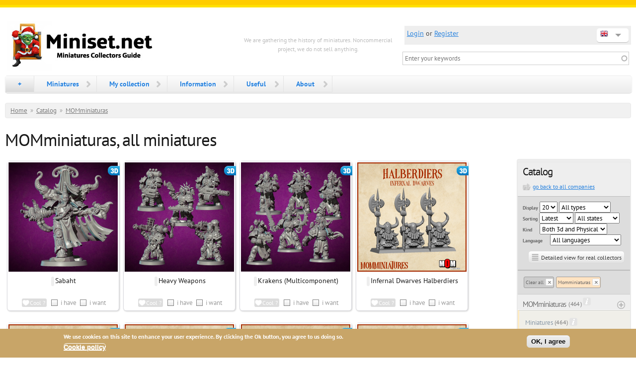

--- FILE ---
content_type: text/html; charset=utf-8
request_url: https://miniset.net/sets/momminiaturas
body_size: 17726
content:
<!DOCTYPE html PUBLIC "-//W3C//DTD XHTML+RDFa 1.0//EN"
  "http://www.w3.org/MarkUp/DTD/xhtml-rdfa-1.dtd">
<html xmlns="http://www.w3.org/1999/xhtml" xml:lang="und" version="XHTML+RDFa 1.0" dir="ltr">

<head profile="http://www.w3.org/1999/xhtml/vocab">
  <meta charset="utf-8" />
<meta name="MobileOptimized" content="width" />
<meta name="HandheldFriendly" content="true" />
<meta name="viewport" content="width=device-width, initial-scale=1" />
<link href="/apple-touch-icon-57.png" rel="apple-touch-icon" sizes="57x57" />
<link href="/apple-touch-icon-72.png" rel="apple-touch-icon" sizes="72x72" />
<link href="/apple-touch-icon-114.png" rel="apple-touch-icon" sizes="114x114" />
<link href="/apple-touch-icon-144.png" rel="apple-touch-icon" sizes="144x144" />
<meta property="og:title" content="Miniset.net - Miniatures Collectors Guide" />
<meta property="og:image" content="https://miniset.net/sites/all/themes/skeletontheme/images/miniset-logo.jpg" />
<meta property="og:site_name" content="Miniset.net - Miniatures Collectors Guide" />
<meta property="og:url" content="https://miniset.net/" />
<link rel="shortcut icon" href="https://miniset.net/favicon.ico" type="image/vnd.microsoft.icon" />
  <title>MOMminiaturas, all miniatures | Miniset.net - Miniatures Collectors Guide</title>
  <style type="text/css" media="all">
@import url("https://miniset.net/modules/system/system.base.css?t9bnki");
@import url("https://miniset.net/modules/system/system.menus.css?t9bnki");
@import url("https://miniset.net/modules/system/system.messages.css?t9bnki");
@import url("https://miniset.net/modules/system/system.theme.css?t9bnki");
</style>
<style type="text/css" media="all">
@import url("https://miniset.net/sites/all/modules/some/jquery_update/replace/ui/themes/base/minified/jquery.ui.core.min.css?t9bnki");
@import url("https://miniset.net/sites/all/modules/some/jquery_update/replace/ui/themes/base/minified/jquery.ui.theme.min.css?t9bnki");
@import url("https://miniset.net/sites/all/modules/some/jquery_update/replace/ui/themes/base/minified/jquery.ui.button.min.css?t9bnki");
@import url("https://miniset.net/sites/all/modules/some/jquery_update/replace/ui/themes/base/minified/jquery.ui.resizable.min.css?t9bnki");
@import url("https://miniset.net/sites/all/modules/some/jquery_update/replace/ui/themes/base/minified/jquery.ui.dialog.min.css?t9bnki");
@import url("https://miniset.net/sites/all/modules/dialog/js/dialog/dialog.theme.css?t9bnki");
@import url("https://miniset.net/sites/all/modules/flagging_form/flagging_dialog.css?t9bnki");
</style>
<style type="text/css" media="all">
@import url("https://miniset.net/sites/all/modules/comment_notify/comment_notify.css?t9bnki");
@import url("https://miniset.net/sites/all/modules/colorbox_node/colorbox_node.css?t9bnki");
@import url("https://miniset.net/modules/comment/comment.css?t9bnki");
@import url("https://miniset.net/modules/field/theme/field.css?t9bnki");
@import url("https://miniset.net/modules/node/node.css?t9bnki");
@import url("https://miniset.net/modules/user/user.css?t9bnki");
@import url("https://miniset.net/modules/forum/forum.css?t9bnki");
@import url("https://miniset.net/sites/all/modules/views/css/views.css?t9bnki");
@import url("https://miniset.net/sites/all/modules/back_to_top/css/back_to_top.css?t9bnki");
</style>
<style type="text/css" media="all">
@import url("https://miniset.net/sites/all/libraries/colorbox/example1/colorbox.css?t9bnki");
@import url("https://miniset.net/sites/all/modules/ctools/css/ctools.css?t9bnki");
@import url("https://miniset.net/sites/all/modules/rate/rate.css?t9bnki");
@import url("https://miniset.net/sites/all/modules/flag/theme/flag.css?t9bnki");
@import url("https://miniset.net/sites/all/modules/eu_cookie_compliance/css/eu_cookie_compliance.css?t9bnki");
@import url("https://miniset.net/files/ctools/css/1666077b9dc2032bf391055443a0ae6c.css?t9bnki");
</style>
<style type="text/css" media="all">
@import url("https://miniset.net/sites/all/themes/skeletontheme/css/skeleton.css?t9bnki");
@import url("https://miniset.net/sites/all/themes/skeletontheme/css/style.css?t9bnki");
@import url("https://miniset.net/sites/all/themes/skeletontheme/css/buttons.css?t9bnki");
@import url("https://miniset.net/sites/all/themes/skeletontheme/css/layout.css?t9bnki");
@import url("https://miniset.net/files/color/skeletontheme-005c946e/colors.css?t9bnki");
</style>
  <script type="text/javascript" src="https://miniset.net/sites/all/modules/some/jquery_update/replace/jquery/1.12/jquery.min.js?v=1.12.4"></script>
<script type="text/javascript" src="https://miniset.net/misc/jquery-extend-3.4.0.js?v=1.12.4"></script>
<script type="text/javascript" src="https://miniset.net/misc/jquery-html-prefilter-3.5.0-backport.js?v=1.12.4"></script>
<script type="text/javascript" src="https://miniset.net/misc/jquery.once.js?v=1.2"></script>
<script type="text/javascript" src="https://miniset.net/misc/drupal.js?t9bnki"></script>
<script type="text/javascript" src="https://miniset.net/sites/all/modules/some/jquery_update/js/jquery_browser.js?v=0.0.1"></script>
<script type="text/javascript" src="https://miniset.net/sites/all/modules/some/jquery_update/replace/ui/ui/minified/jquery.ui.core.min.js?v=1.10.2"></script>
<script type="text/javascript" src="https://miniset.net/sites/all/modules/some/jquery_update/replace/ui/ui/minified/jquery.ui.widget.min.js?v=1.10.2"></script>
<script type="text/javascript" src="https://miniset.net/sites/all/modules/some/jquery_update/replace/ui/ui/minified/jquery.ui.effect.min.js?v=1.10.2"></script>
<script type="text/javascript" src="https://miniset.net/sites/all/modules/some/jquery_update/replace/ui/ui/minified/jquery.ui.button.min.js?v=1.10.2"></script>
<script type="text/javascript" src="https://miniset.net/sites/all/modules/some/jquery_update/replace/ui/ui/minified/jquery.ui.mouse.min.js?v=1.10.2"></script>
<script type="text/javascript" src="https://miniset.net/sites/all/modules/some/jquery_update/replace/ui/ui/minified/jquery.ui.draggable.min.js?v=1.10.2"></script>
<script type="text/javascript" src="https://miniset.net/sites/all/modules/some/jquery_update/replace/ui/ui/minified/jquery.ui.position.min.js?v=1.10.2"></script>
<script type="text/javascript" src="https://miniset.net/misc/ui/jquery.ui.position-1.13.0-backport.js?v=1.10.2"></script>
<script type="text/javascript" src="https://miniset.net/sites/all/modules/some/jquery_update/replace/ui/ui/minified/jquery.ui.resizable.min.js?v=1.10.2"></script>
<script type="text/javascript" src="https://miniset.net/sites/all/modules/some/jquery_update/replace/ui/ui/minified/jquery.ui.dialog.min.js?v=1.10.2"></script>
<script type="text/javascript" src="https://miniset.net/misc/ui/jquery.ui.dialog-1.13.0-backport.js?v=1.10.2"></script>
<script type="text/javascript" src="https://miniset.net/sites/all/modules/eu_cookie_compliance/js/jquery.cookie-1.4.1.min.js?v=1.4.1"></script>
<script type="text/javascript" src="https://miniset.net/misc/form-single-submit.js?v=7.98"></script>
<script type="text/javascript" src="https://miniset.net/sites/all/modules/dialog/misc/ajax.js?v=7.98"></script>
<script type="text/javascript" src="https://miniset.net/sites/all/modules/dialog/js/drupal/debounce.js?v=7.98"></script>
<script type="text/javascript" src="https://miniset.net/sites/all/modules/dialog/js/drupal/displace.js?v=7.98"></script>
<script type="text/javascript" src="https://miniset.net/sites/all/modules/dialog/js/dialog/dialog.js?v=7.98"></script>
<script type="text/javascript" src="https://miniset.net/sites/all/modules/dialog/js/dialog/dialog.position.js?v=7.98"></script>
<script type="text/javascript" src="https://miniset.net/sites/all/modules/dialog/js/dialog/dialog.jquery-ui.js?v=7.98"></script>
<script type="text/javascript" src="https://miniset.net/sites/all/modules/dialog/js/dialog/dialog.ajax.js?v=7.98"></script>
<script type="text/javascript" src="https://miniset.net/sites/all/modules/some/jquery_update/js/jquery_update.js?v=0.0.1"></script>
<script type="text/javascript" src="https://miniset.net/sites/all/modules/comment_notify/comment_notify.js?t9bnki"></script>
<script type="text/javascript" src="https://miniset.net/sites/all/modules/entityreference/js/entityreference.js?t9bnki"></script>
<script type="text/javascript" src="https://miniset.net/sites/all/modules/back_to_top/js/back_to_top.js?t9bnki"></script>
<script type="text/javascript" src="https://miniset.net/sites/all/themes/skeletontheme/js/jquery.mobilemenu.js?t9bnki"></script>
<script type="text/javascript">
<!--//--><![CDATA[//><!--
jQuery(document).ready(function($) { 
	
	$("#navigation .content > ul").mobileMenu({
		prependTo: "#navigation",
		combine: false,
        switchWidth: 760,
        topOptionText: Drupal.settings.skeletontheme['topoptiontext']
	});
	
	});
//--><!]]>
</script>
<script type="text/javascript" src="https://miniset.net/sites/all/libraries/colorbox/jquery.colorbox-min.js?t9bnki"></script>
<script type="text/javascript" src="https://miniset.net/sites/all/modules/colorbox/js/colorbox.js?t9bnki"></script>
<script type="text/javascript" src="https://miniset.net/sites/all/modules/colorbox/js/colorbox_load.js?t9bnki"></script>
<script type="text/javascript" src="https://miniset.net/sites/all/modules/colorbox/js/colorbox_inline.js?t9bnki"></script>
<script type="text/javascript" src="https://miniset.net/misc/progress.js?v=7.98"></script>
<script type="text/javascript" src="https://miniset.net/sites/all/modules/flagging_form/flagging_dialog.js?v=1.0"></script>
<script type="text/javascript" src="https://miniset.net/sites/all/modules/flag/theme/flag.js?t9bnki"></script>
<script type="text/javascript" src="https://miniset.net/sites/all/modules/ulogin/js/ulogin.async.js?t9bnki"></script>
<script type="text/javascript" src="https://miniset.net/misc/autocomplete.js?v=7.98"></script>
<script type="text/javascript" src="https://miniset.net/sites/all/modules/search_api_live_results/js/search_api_live_results.js?t9bnki"></script>
<script type="text/javascript" src="/helpers/libraries/justifiedGallery380/jquery.justifiedGallery.js?t9bnki"></script>
<script type="text/javascript" src="https://miniset.net/sites/all/modules/colorbox_node/colorbox_node.js?t9bnki"></script>
<script type="text/javascript" src="https://miniset.net/sites/all/themes/skeletontheme/js/miniset.js?t9bnki"></script>
<script type="text/javascript">
<!--//--><![CDATA[//><!--
jQuery.extend(Drupal.settings, {"basePath":"\/","pathPrefix":"","setHasJsCookie":0,"skeletontheme":{"topoptiontext":"Menu"},"ajaxPageState":{"theme":"skeletontheme","theme_token":"UpvTYrHGVvDu4yHzZ-neAuZ6JkMOkapIOq1TNwqUFWM","jquery_version":"1.12","jquery_version_token":"gDAHgNa_AH2wkqhsAvLu5oZC8HBes7yUNmdkxkqI7ng","js":{"0":1,"sites\/all\/modules\/eu_cookie_compliance\/js\/eu_cookie_compliance.min.js":1,"sites\/all\/modules\/some\/jquery_update\/replace\/jquery\/1.12\/jquery.min.js":1,"misc\/jquery-extend-3.4.0.js":1,"misc\/jquery-html-prefilter-3.5.0-backport.js":1,"misc\/jquery.once.js":1,"misc\/drupal.js":1,"sites\/all\/modules\/some\/jquery_update\/js\/jquery_browser.js":1,"sites\/all\/modules\/some\/jquery_update\/replace\/ui\/ui\/minified\/jquery.ui.core.min.js":1,"sites\/all\/modules\/some\/jquery_update\/replace\/ui\/ui\/minified\/jquery.ui.widget.min.js":1,"sites\/all\/modules\/some\/jquery_update\/replace\/ui\/ui\/minified\/jquery.ui.effect.min.js":1,"sites\/all\/modules\/some\/jquery_update\/replace\/ui\/ui\/minified\/jquery.ui.button.min.js":1,"sites\/all\/modules\/some\/jquery_update\/replace\/ui\/ui\/minified\/jquery.ui.mouse.min.js":1,"sites\/all\/modules\/some\/jquery_update\/replace\/ui\/ui\/minified\/jquery.ui.draggable.min.js":1,"sites\/all\/modules\/some\/jquery_update\/replace\/ui\/ui\/minified\/jquery.ui.position.min.js":1,"misc\/ui\/jquery.ui.position-1.13.0-backport.js":1,"sites\/all\/modules\/some\/jquery_update\/replace\/ui\/ui\/minified\/jquery.ui.resizable.min.js":1,"sites\/all\/modules\/some\/jquery_update\/replace\/ui\/ui\/minified\/jquery.ui.dialog.min.js":1,"misc\/ui\/jquery.ui.dialog-1.13.0-backport.js":1,"sites\/all\/modules\/eu_cookie_compliance\/js\/jquery.cookie-1.4.1.min.js":1,"misc\/form-single-submit.js":1,"sites\/all\/modules\/dialog\/misc\/ajax.js":1,"sites\/all\/modules\/dialog\/js\/drupal\/debounce.js":1,"sites\/all\/modules\/dialog\/js\/drupal\/displace.js":1,"sites\/all\/modules\/dialog\/js\/dialog\/dialog.js":1,"sites\/all\/modules\/dialog\/js\/dialog\/dialog.position.js":1,"sites\/all\/modules\/dialog\/js\/dialog\/dialog.jquery-ui.js":1,"sites\/all\/modules\/dialog\/js\/dialog\/dialog.ajax.js":1,"sites\/all\/modules\/some\/jquery_update\/js\/jquery_update.js":1,"sites\/all\/modules\/comment_notify\/comment_notify.js":1,"sites\/all\/modules\/entityreference\/js\/entityreference.js":1,"sites\/all\/modules\/back_to_top\/js\/back_to_top.js":1,"sites\/all\/themes\/skeletontheme\/js\/jquery.mobilemenu.js":1,"1":1,"sites\/all\/libraries\/colorbox\/jquery.colorbox-min.js":1,"sites\/all\/modules\/colorbox\/js\/colorbox.js":1,"sites\/all\/modules\/colorbox\/js\/colorbox_load.js":1,"sites\/all\/modules\/colorbox\/js\/colorbox_inline.js":1,"misc\/progress.js":1,"sites\/all\/modules\/flagging_form\/flagging_dialog.js":1,"sites\/all\/modules\/flag\/theme\/flag.js":1,"sites\/all\/modules\/ulogin\/js\/ulogin.async.js":1,"misc\/autocomplete.js":1,"sites\/all\/modules\/search_api_live_results\/js\/search_api_live_results.js":1,"\/helpers\/libraries\/justifiedGallery380\/jquery.justifiedGallery.js":1,"sites\/all\/modules\/colorbox_node\/colorbox_node.js":1,"sites\/all\/themes\/skeletontheme\/js\/miniset.js":1},"css":{"modules\/system\/system.base.css":1,"modules\/system\/system.menus.css":1,"modules\/system\/system.messages.css":1,"modules\/system\/system.theme.css":1,"misc\/ui\/jquery.ui.core.css":1,"misc\/ui\/jquery.ui.theme.css":1,"misc\/ui\/jquery.ui.button.css":1,"misc\/ui\/jquery.ui.resizable.css":1,"misc\/ui\/jquery.ui.dialog.css":1,"sites\/all\/modules\/dialog\/js\/dialog\/dialog.theme.css":1,"sites\/all\/modules\/flagging_form\/flagging_dialog.css":1,"sites\/all\/modules\/comment_notify\/comment_notify.css":1,"sites\/all\/modules\/colorbox_node\/colorbox_node.css":1,"modules\/comment\/comment.css":1,"modules\/field\/theme\/field.css":1,"modules\/node\/node.css":1,"modules\/user\/user.css":1,"modules\/forum\/forum.css":1,"sites\/all\/modules\/views\/css\/views.css":1,"sites\/all\/modules\/back_to_top\/css\/back_to_top.css":1,"sites\/all\/libraries\/colorbox\/example1\/colorbox.css":1,"sites\/all\/modules\/ctools\/css\/ctools.css":1,"sites\/all\/modules\/rate\/rate.css":1,"sites\/all\/modules\/flag\/theme\/flag.css":1,"sites\/all\/modules\/eu_cookie_compliance\/css\/eu_cookie_compliance.css":1,"public:\/\/ctools\/css\/1666077b9dc2032bf391055443a0ae6c.css":1,"sites\/all\/themes\/skeletontheme\/css\/skeleton.css":1,"sites\/all\/themes\/skeletontheme\/css\/style.css":1,"sites\/all\/themes\/skeletontheme\/css\/buttons.css":1,"sites\/all\/themes\/skeletontheme\/css\/layout.css":1,"sites\/all\/themes\/skeletontheme\/color\/colors.css":1}},"colorbox":{"transition":"none","speed":"100","opacity":"0.85","slideshow":false,"slideshowAuto":true,"slideshowSpeed":"2500","slideshowStart":"start slideshow","slideshowStop":"stop slideshow","current":"{current} of {total}","previous":"\u00ab Prev","next":"Next \u00bb","close":"Close","overlayClose":true,"returnFocus":true,"maxWidth":"98%","maxHeight":"98%","initialWidth":"300","initialHeight":"250","fixed":true,"scrolling":true,"mobiledetect":false,"mobiledevicewidth":"480px","file_public_path":"\/files","specificPagesDefaultValue":"admin*\nimagebrowser*\nimg_assist*\nimce*\nnode\/add\/*\nnode\/*\/edit\nprint\/*\nprintpdf\/*\nsystem\/ajax\nsystem\/ajax\/*"},"jcarousel":{"ajaxPath":"\/jcarousel\/ajax\/views"},"flag":{"anonymous":true,"templates":{"have_651882":"\u003Cspan class=\u0022flag-wrapper flag-have flag-have-651882\u0022\u003E\n      \u003Ca href=\u0022\/flag\/flagging\/have\/651882\/edit\/nojs\/?destination=sets\/momminiaturas\u0022 title=\u0022Click to change information or delete from collection\u0022 class=\u0022click-effect flag unflag-action flag-link-form use-dialog use-ajax\u0022  data-color=\u0022green\u0022 rel=\u0022nofollow\u0022\u003E\u003Cspan\u003E\u003Cimg src=\u0022\/files\/icons\/edit-6.png\u0022 \/\u003E\u003C\/span\u003E\u003C\/a\u003E\u003Cspan class=\u0022flag-throbber\u0022\u003E\u0026nbsp;\u003C\/span\u003E\n    \u003C\/span\u003E\n","want_651882":"\u003Cspan class=\u0022flag-wrapper flag-want flag-want-651882\u0022\u003E\n      \u003Ca href=\u0022\/flag\/unflag\/want\/651882?destination=sets\/momminiaturas\u0026amp;token=f44017b3617752eb8d15c0f7f89bbc68\u0022 title=\u0022Click to remove this set from your wishlist\u0022 class=\u0022click-effect flag unflag-action flag-link-toggle\u0022  data-color=\u0022lightblue\u0022 rel=\u0022nofollow\u0022\u003E\u003Cspan\u003Ei want\u003C\/span\u003E\u003C\/a\u003E\u003Cspan class=\u0022flag-throbber\u0022\u003E\u0026nbsp;\u003C\/span\u003E\n    \u003C\/span\u003E\n","like_651882":"\u003Cspan class=\u0022flag-wrapper flag-like flag-like-651882\u0022\u003E\n      \u003Ca href=\u0022\/flag\/unflag\/like\/651882?destination=sets\/momminiaturas\u0026amp;token=f44017b3617752eb8d15c0f7f89bbc68\u0022 title=\u0022Click if you don\u0026#039;t like this no more\u0022 class=\u0022mini_flag mini_flag_unflag like_flag click-effect flag unflag-action flag-link-toggle\u0022  data-color=\u0022red\u0022 rel=\u0022nofollow\u0022\u003E\u003Cspan\u003ECool !\u003C\/span\u003E\u003C\/a\u003E\u003Cspan class=\u0022flag-throbber\u0022\u003E\u003C\/span\u003E\n    \u003C\/span\u003E\n","have_651881":"\u003Cspan class=\u0022flag-wrapper flag-have flag-have-651881\u0022\u003E\n      \u003Ca href=\u0022\/flag\/flagging\/have\/651881\/edit\/nojs\/?destination=sets\/momminiaturas\u0022 title=\u0022Click to change information or delete from collection\u0022 class=\u0022click-effect flag unflag-action flag-link-form use-dialog use-ajax\u0022  data-color=\u0022green\u0022 rel=\u0022nofollow\u0022\u003E\u003Cspan\u003E\u003Cimg src=\u0022\/files\/icons\/edit-6.png\u0022 \/\u003E\u003C\/span\u003E\u003C\/a\u003E\u003Cspan class=\u0022flag-throbber\u0022\u003E\u0026nbsp;\u003C\/span\u003E\n    \u003C\/span\u003E\n","want_651881":"\u003Cspan class=\u0022flag-wrapper flag-want flag-want-651881\u0022\u003E\n      \u003Ca href=\u0022\/flag\/unflag\/want\/651881?destination=sets\/momminiaturas\u0026amp;token=bd28d7154a0861b350c377fd93c72088\u0022 title=\u0022Click to remove this set from your wishlist\u0022 class=\u0022click-effect flag unflag-action flag-link-toggle\u0022  data-color=\u0022lightblue\u0022 rel=\u0022nofollow\u0022\u003E\u003Cspan\u003Ei want\u003C\/span\u003E\u003C\/a\u003E\u003Cspan class=\u0022flag-throbber\u0022\u003E\u0026nbsp;\u003C\/span\u003E\n    \u003C\/span\u003E\n","like_651881":"\u003Cspan class=\u0022flag-wrapper flag-like flag-like-651881\u0022\u003E\n      \u003Ca href=\u0022\/flag\/unflag\/like\/651881?destination=sets\/momminiaturas\u0026amp;token=bd28d7154a0861b350c377fd93c72088\u0022 title=\u0022Click if you don\u0026#039;t like this no more\u0022 class=\u0022mini_flag mini_flag_unflag like_flag click-effect flag unflag-action flag-link-toggle\u0022  data-color=\u0022red\u0022 rel=\u0022nofollow\u0022\u003E\u003Cspan\u003ECool !\u003C\/span\u003E\u003C\/a\u003E\u003Cspan class=\u0022flag-throbber\u0022\u003E\u003C\/span\u003E\n    \u003C\/span\u003E\n","have_651880":"\u003Cspan class=\u0022flag-wrapper flag-have flag-have-651880\u0022\u003E\n      \u003Ca href=\u0022\/flag\/flagging\/have\/651880\/edit\/nojs\/?destination=sets\/momminiaturas\u0022 title=\u0022Click to change information or delete from collection\u0022 class=\u0022click-effect flag unflag-action flag-link-form use-dialog use-ajax\u0022  data-color=\u0022green\u0022 rel=\u0022nofollow\u0022\u003E\u003Cspan\u003E\u003Cimg src=\u0022\/files\/icons\/edit-6.png\u0022 \/\u003E\u003C\/span\u003E\u003C\/a\u003E\u003Cspan class=\u0022flag-throbber\u0022\u003E\u0026nbsp;\u003C\/span\u003E\n    \u003C\/span\u003E\n","want_651880":"\u003Cspan class=\u0022flag-wrapper flag-want flag-want-651880\u0022\u003E\n      \u003Ca href=\u0022\/flag\/unflag\/want\/651880?destination=sets\/momminiaturas\u0026amp;token=29bc23e6751cd2dd4d88c095e0710181\u0022 title=\u0022Click to remove this set from your wishlist\u0022 class=\u0022click-effect flag unflag-action flag-link-toggle\u0022  data-color=\u0022lightblue\u0022 rel=\u0022nofollow\u0022\u003E\u003Cspan\u003Ei want\u003C\/span\u003E\u003C\/a\u003E\u003Cspan class=\u0022flag-throbber\u0022\u003E\u0026nbsp;\u003C\/span\u003E\n    \u003C\/span\u003E\n","like_651880":"\u003Cspan class=\u0022flag-wrapper flag-like flag-like-651880\u0022\u003E\n      \u003Ca href=\u0022\/flag\/unflag\/like\/651880?destination=sets\/momminiaturas\u0026amp;token=29bc23e6751cd2dd4d88c095e0710181\u0022 title=\u0022Click if you don\u0026#039;t like this no more\u0022 class=\u0022mini_flag mini_flag_unflag like_flag click-effect flag unflag-action flag-link-toggle\u0022  data-color=\u0022red\u0022 rel=\u0022nofollow\u0022\u003E\u003Cspan\u003ECool !\u003C\/span\u003E\u003C\/a\u003E\u003Cspan class=\u0022flag-throbber\u0022\u003E\u003C\/span\u003E\n    \u003C\/span\u003E\n","have_651879":"\u003Cspan class=\u0022flag-wrapper flag-have flag-have-651879\u0022\u003E\n      \u003Ca href=\u0022\/flag\/flagging\/have\/651879\/edit\/nojs\/?destination=sets\/momminiaturas\u0022 title=\u0022Click to change information or delete from collection\u0022 class=\u0022click-effect flag unflag-action flag-link-form use-dialog use-ajax\u0022  data-color=\u0022green\u0022 rel=\u0022nofollow\u0022\u003E\u003Cspan\u003E\u003Cimg src=\u0022\/files\/icons\/edit-6.png\u0022 \/\u003E\u003C\/span\u003E\u003C\/a\u003E\u003Cspan class=\u0022flag-throbber\u0022\u003E\u0026nbsp;\u003C\/span\u003E\n    \u003C\/span\u003E\n","want_651879":"\u003Cspan class=\u0022flag-wrapper flag-want flag-want-651879\u0022\u003E\n      \u003Ca href=\u0022\/flag\/unflag\/want\/651879?destination=sets\/momminiaturas\u0026amp;token=626ce32f2b66c0a9c6cfb3895f65378f\u0022 title=\u0022Click to remove this set from your wishlist\u0022 class=\u0022click-effect flag unflag-action flag-link-toggle\u0022  data-color=\u0022lightblue\u0022 rel=\u0022nofollow\u0022\u003E\u003Cspan\u003Ei want\u003C\/span\u003E\u003C\/a\u003E\u003Cspan class=\u0022flag-throbber\u0022\u003E\u0026nbsp;\u003C\/span\u003E\n    \u003C\/span\u003E\n","like_651879":"\u003Cspan class=\u0022flag-wrapper flag-like flag-like-651879\u0022\u003E\n      \u003Ca href=\u0022\/flag\/unflag\/like\/651879?destination=sets\/momminiaturas\u0026amp;token=626ce32f2b66c0a9c6cfb3895f65378f\u0022 title=\u0022Click if you don\u0026#039;t like this no more\u0022 class=\u0022mini_flag mini_flag_unflag like_flag click-effect flag unflag-action flag-link-toggle\u0022  data-color=\u0022red\u0022 rel=\u0022nofollow\u0022\u003E\u003Cspan\u003ECool !\u003C\/span\u003E\u003C\/a\u003E\u003Cspan class=\u0022flag-throbber\u0022\u003E\u003C\/span\u003E\n    \u003C\/span\u003E\n","have_651878":"\u003Cspan class=\u0022flag-wrapper flag-have flag-have-651878\u0022\u003E\n      \u003Ca href=\u0022\/flag\/flagging\/have\/651878\/edit\/nojs\/?destination=sets\/momminiaturas\u0022 title=\u0022Click to change information or delete from collection\u0022 class=\u0022click-effect flag unflag-action flag-link-form use-dialog use-ajax\u0022  data-color=\u0022green\u0022 rel=\u0022nofollow\u0022\u003E\u003Cspan\u003E\u003Cimg src=\u0022\/files\/icons\/edit-6.png\u0022 \/\u003E\u003C\/span\u003E\u003C\/a\u003E\u003Cspan class=\u0022flag-throbber\u0022\u003E\u0026nbsp;\u003C\/span\u003E\n    \u003C\/span\u003E\n","want_651878":"\u003Cspan class=\u0022flag-wrapper flag-want flag-want-651878\u0022\u003E\n      \u003Ca href=\u0022\/flag\/unflag\/want\/651878?destination=sets\/momminiaturas\u0026amp;token=a22785db8a81e7500f4793a2f2124202\u0022 title=\u0022Click to remove this set from your wishlist\u0022 class=\u0022click-effect flag unflag-action flag-link-toggle\u0022  data-color=\u0022lightblue\u0022 rel=\u0022nofollow\u0022\u003E\u003Cspan\u003Ei want\u003C\/span\u003E\u003C\/a\u003E\u003Cspan class=\u0022flag-throbber\u0022\u003E\u0026nbsp;\u003C\/span\u003E\n    \u003C\/span\u003E\n","like_651878":"\u003Cspan class=\u0022flag-wrapper flag-like flag-like-651878\u0022\u003E\n      \u003Ca href=\u0022\/flag\/unflag\/like\/651878?destination=sets\/momminiaturas\u0026amp;token=a22785db8a81e7500f4793a2f2124202\u0022 title=\u0022Click if you don\u0026#039;t like this no more\u0022 class=\u0022mini_flag mini_flag_unflag like_flag click-effect flag unflag-action flag-link-toggle\u0022  data-color=\u0022red\u0022 rel=\u0022nofollow\u0022\u003E\u003Cspan\u003ECool !\u003C\/span\u003E\u003C\/a\u003E\u003Cspan class=\u0022flag-throbber\u0022\u003E\u003C\/span\u003E\n    \u003C\/span\u003E\n","have_651877":"\u003Cspan class=\u0022flag-wrapper flag-have flag-have-651877\u0022\u003E\n      \u003Ca href=\u0022\/flag\/flagging\/have\/651877\/edit\/nojs\/?destination=sets\/momminiaturas\u0022 title=\u0022Click to change information or delete from collection\u0022 class=\u0022click-effect flag unflag-action flag-link-form use-dialog use-ajax\u0022  data-color=\u0022green\u0022 rel=\u0022nofollow\u0022\u003E\u003Cspan\u003E\u003Cimg src=\u0022\/files\/icons\/edit-6.png\u0022 \/\u003E\u003C\/span\u003E\u003C\/a\u003E\u003Cspan class=\u0022flag-throbber\u0022\u003E\u0026nbsp;\u003C\/span\u003E\n    \u003C\/span\u003E\n","want_651877":"\u003Cspan class=\u0022flag-wrapper flag-want flag-want-651877\u0022\u003E\n      \u003Ca href=\u0022\/flag\/unflag\/want\/651877?destination=sets\/momminiaturas\u0026amp;token=1dd4b62ca8ceee45311c9facef32e526\u0022 title=\u0022Click to remove this set from your wishlist\u0022 class=\u0022click-effect flag unflag-action flag-link-toggle\u0022  data-color=\u0022lightblue\u0022 rel=\u0022nofollow\u0022\u003E\u003Cspan\u003Ei want\u003C\/span\u003E\u003C\/a\u003E\u003Cspan class=\u0022flag-throbber\u0022\u003E\u0026nbsp;\u003C\/span\u003E\n    \u003C\/span\u003E\n","like_651877":"\u003Cspan class=\u0022flag-wrapper flag-like flag-like-651877\u0022\u003E\n      \u003Ca href=\u0022\/flag\/unflag\/like\/651877?destination=sets\/momminiaturas\u0026amp;token=1dd4b62ca8ceee45311c9facef32e526\u0022 title=\u0022Click if you don\u0026#039;t like this no more\u0022 class=\u0022mini_flag mini_flag_unflag like_flag click-effect flag unflag-action flag-link-toggle\u0022  data-color=\u0022red\u0022 rel=\u0022nofollow\u0022\u003E\u003Cspan\u003ECool !\u003C\/span\u003E\u003C\/a\u003E\u003Cspan class=\u0022flag-throbber\u0022\u003E\u003C\/span\u003E\n    \u003C\/span\u003E\n","have_651876":"\u003Cspan class=\u0022flag-wrapper flag-have flag-have-651876\u0022\u003E\n      \u003Ca href=\u0022\/flag\/flagging\/have\/651876\/edit\/nojs\/?destination=sets\/momminiaturas\u0022 title=\u0022Click to change information or delete from collection\u0022 class=\u0022click-effect flag unflag-action flag-link-form use-dialog use-ajax\u0022  data-color=\u0022green\u0022 rel=\u0022nofollow\u0022\u003E\u003Cspan\u003E\u003Cimg src=\u0022\/files\/icons\/edit-6.png\u0022 \/\u003E\u003C\/span\u003E\u003C\/a\u003E\u003Cspan class=\u0022flag-throbber\u0022\u003E\u0026nbsp;\u003C\/span\u003E\n    \u003C\/span\u003E\n","want_651876":"\u003Cspan class=\u0022flag-wrapper flag-want flag-want-651876\u0022\u003E\n      \u003Ca href=\u0022\/flag\/unflag\/want\/651876?destination=sets\/momminiaturas\u0026amp;token=81feaa6a789eff08306e889bff484858\u0022 title=\u0022Click to remove this set from your wishlist\u0022 class=\u0022click-effect flag unflag-action flag-link-toggle\u0022  data-color=\u0022lightblue\u0022 rel=\u0022nofollow\u0022\u003E\u003Cspan\u003Ei want\u003C\/span\u003E\u003C\/a\u003E\u003Cspan class=\u0022flag-throbber\u0022\u003E\u0026nbsp;\u003C\/span\u003E\n    \u003C\/span\u003E\n","like_651876":"\u003Cspan class=\u0022flag-wrapper flag-like flag-like-651876\u0022\u003E\n      \u003Ca href=\u0022\/flag\/unflag\/like\/651876?destination=sets\/momminiaturas\u0026amp;token=81feaa6a789eff08306e889bff484858\u0022 title=\u0022Click if you don\u0026#039;t like this no more\u0022 class=\u0022mini_flag mini_flag_unflag like_flag click-effect flag unflag-action flag-link-toggle\u0022  data-color=\u0022red\u0022 rel=\u0022nofollow\u0022\u003E\u003Cspan\u003ECool !\u003C\/span\u003E\u003C\/a\u003E\u003Cspan class=\u0022flag-throbber\u0022\u003E\u003C\/span\u003E\n    \u003C\/span\u003E\n","have_651875":"\u003Cspan class=\u0022flag-wrapper flag-have flag-have-651875\u0022\u003E\n      \u003Ca href=\u0022\/flag\/flagging\/have\/651875\/edit\/nojs\/?destination=sets\/momminiaturas\u0022 title=\u0022Click to change information or delete from collection\u0022 class=\u0022click-effect flag unflag-action flag-link-form use-dialog use-ajax\u0022  data-color=\u0022green\u0022 rel=\u0022nofollow\u0022\u003E\u003Cspan\u003E\u003Cimg src=\u0022\/files\/icons\/edit-6.png\u0022 \/\u003E\u003C\/span\u003E\u003C\/a\u003E\u003Cspan class=\u0022flag-throbber\u0022\u003E\u0026nbsp;\u003C\/span\u003E\n    \u003C\/span\u003E\n","want_651875":"\u003Cspan class=\u0022flag-wrapper flag-want flag-want-651875\u0022\u003E\n      \u003Ca href=\u0022\/flag\/unflag\/want\/651875?destination=sets\/momminiaturas\u0026amp;token=6c83e867a3d141bc015f5b206edb4e26\u0022 title=\u0022Click to remove this set from your wishlist\u0022 class=\u0022click-effect flag unflag-action flag-link-toggle\u0022  data-color=\u0022lightblue\u0022 rel=\u0022nofollow\u0022\u003E\u003Cspan\u003Ei want\u003C\/span\u003E\u003C\/a\u003E\u003Cspan class=\u0022flag-throbber\u0022\u003E\u0026nbsp;\u003C\/span\u003E\n    \u003C\/span\u003E\n","like_651875":"\u003Cspan class=\u0022flag-wrapper flag-like flag-like-651875\u0022\u003E\n      \u003Ca href=\u0022\/flag\/unflag\/like\/651875?destination=sets\/momminiaturas\u0026amp;token=6c83e867a3d141bc015f5b206edb4e26\u0022 title=\u0022Click if you don\u0026#039;t like this no more\u0022 class=\u0022mini_flag mini_flag_unflag like_flag click-effect flag unflag-action flag-link-toggle\u0022  data-color=\u0022red\u0022 rel=\u0022nofollow\u0022\u003E\u003Cspan\u003ECool !\u003C\/span\u003E\u003C\/a\u003E\u003Cspan class=\u0022flag-throbber\u0022\u003E\u003C\/span\u003E\n    \u003C\/span\u003E\n","have_651874":"\u003Cspan class=\u0022flag-wrapper flag-have flag-have-651874\u0022\u003E\n      \u003Ca href=\u0022\/flag\/flagging\/have\/651874\/edit\/nojs\/?destination=sets\/momminiaturas\u0022 title=\u0022Click to change information or delete from collection\u0022 class=\u0022click-effect flag unflag-action flag-link-form use-dialog use-ajax\u0022  data-color=\u0022green\u0022 rel=\u0022nofollow\u0022\u003E\u003Cspan\u003E\u003Cimg src=\u0022\/files\/icons\/edit-6.png\u0022 \/\u003E\u003C\/span\u003E\u003C\/a\u003E\u003Cspan class=\u0022flag-throbber\u0022\u003E\u0026nbsp;\u003C\/span\u003E\n    \u003C\/span\u003E\n","want_651874":"\u003Cspan class=\u0022flag-wrapper flag-want flag-want-651874\u0022\u003E\n      \u003Ca href=\u0022\/flag\/unflag\/want\/651874?destination=sets\/momminiaturas\u0026amp;token=4992a6be41ff0b2b7f9dbd28eb6a1dbd\u0022 title=\u0022Click to remove this set from your wishlist\u0022 class=\u0022click-effect flag unflag-action flag-link-toggle\u0022  data-color=\u0022lightblue\u0022 rel=\u0022nofollow\u0022\u003E\u003Cspan\u003Ei want\u003C\/span\u003E\u003C\/a\u003E\u003Cspan class=\u0022flag-throbber\u0022\u003E\u0026nbsp;\u003C\/span\u003E\n    \u003C\/span\u003E\n","like_651874":"\u003Cspan class=\u0022flag-wrapper flag-like flag-like-651874\u0022\u003E\n      \u003Ca href=\u0022\/flag\/unflag\/like\/651874?destination=sets\/momminiaturas\u0026amp;token=4992a6be41ff0b2b7f9dbd28eb6a1dbd\u0022 title=\u0022Click if you don\u0026#039;t like this no more\u0022 class=\u0022mini_flag mini_flag_unflag like_flag click-effect flag unflag-action flag-link-toggle\u0022  data-color=\u0022red\u0022 rel=\u0022nofollow\u0022\u003E\u003Cspan\u003ECool !\u003C\/span\u003E\u003C\/a\u003E\u003Cspan class=\u0022flag-throbber\u0022\u003E\u003C\/span\u003E\n    \u003C\/span\u003E\n","have_651873":"\u003Cspan class=\u0022flag-wrapper flag-have flag-have-651873\u0022\u003E\n      \u003Ca href=\u0022\/flag\/flagging\/have\/651873\/edit\/nojs\/?destination=sets\/momminiaturas\u0022 title=\u0022Click to change information or delete from collection\u0022 class=\u0022click-effect flag unflag-action flag-link-form use-dialog use-ajax\u0022  data-color=\u0022green\u0022 rel=\u0022nofollow\u0022\u003E\u003Cspan\u003E\u003Cimg src=\u0022\/files\/icons\/edit-6.png\u0022 \/\u003E\u003C\/span\u003E\u003C\/a\u003E\u003Cspan class=\u0022flag-throbber\u0022\u003E\u0026nbsp;\u003C\/span\u003E\n    \u003C\/span\u003E\n","want_651873":"\u003Cspan class=\u0022flag-wrapper flag-want flag-want-651873\u0022\u003E\n      \u003Ca href=\u0022\/flag\/unflag\/want\/651873?destination=sets\/momminiaturas\u0026amp;token=36078c20f61b0efd133daa1673c553c6\u0022 title=\u0022Click to remove this set from your wishlist\u0022 class=\u0022click-effect flag unflag-action flag-link-toggle\u0022  data-color=\u0022lightblue\u0022 rel=\u0022nofollow\u0022\u003E\u003Cspan\u003Ei want\u003C\/span\u003E\u003C\/a\u003E\u003Cspan class=\u0022flag-throbber\u0022\u003E\u0026nbsp;\u003C\/span\u003E\n    \u003C\/span\u003E\n","like_651873":"\u003Cspan class=\u0022flag-wrapper flag-like flag-like-651873\u0022\u003E\n      \u003Ca href=\u0022\/flag\/unflag\/like\/651873?destination=sets\/momminiaturas\u0026amp;token=36078c20f61b0efd133daa1673c553c6\u0022 title=\u0022Click if you don\u0026#039;t like this no more\u0022 class=\u0022mini_flag mini_flag_unflag like_flag click-effect flag unflag-action flag-link-toggle\u0022  data-color=\u0022red\u0022 rel=\u0022nofollow\u0022\u003E\u003Cspan\u003ECool !\u003C\/span\u003E\u003C\/a\u003E\u003Cspan class=\u0022flag-throbber\u0022\u003E\u003C\/span\u003E\n    \u003C\/span\u003E\n","have_651872":"\u003Cspan class=\u0022flag-wrapper flag-have flag-have-651872\u0022\u003E\n      \u003Ca href=\u0022\/flag\/flagging\/have\/651872\/edit\/nojs\/?destination=sets\/momminiaturas\u0022 title=\u0022Click to change information or delete from collection\u0022 class=\u0022click-effect flag unflag-action flag-link-form use-dialog use-ajax\u0022  data-color=\u0022green\u0022 rel=\u0022nofollow\u0022\u003E\u003Cspan\u003E\u003Cimg src=\u0022\/files\/icons\/edit-6.png\u0022 \/\u003E\u003C\/span\u003E\u003C\/a\u003E\u003Cspan class=\u0022flag-throbber\u0022\u003E\u0026nbsp;\u003C\/span\u003E\n    \u003C\/span\u003E\n","want_651872":"\u003Cspan class=\u0022flag-wrapper flag-want flag-want-651872\u0022\u003E\n      \u003Ca href=\u0022\/flag\/unflag\/want\/651872?destination=sets\/momminiaturas\u0026amp;token=71745c9f274f1250d76a316494a9107b\u0022 title=\u0022Click to remove this set from your wishlist\u0022 class=\u0022click-effect flag unflag-action flag-link-toggle\u0022  data-color=\u0022lightblue\u0022 rel=\u0022nofollow\u0022\u003E\u003Cspan\u003Ei want\u003C\/span\u003E\u003C\/a\u003E\u003Cspan class=\u0022flag-throbber\u0022\u003E\u0026nbsp;\u003C\/span\u003E\n    \u003C\/span\u003E\n","like_651872":"\u003Cspan class=\u0022flag-wrapper flag-like flag-like-651872\u0022\u003E\n      \u003Ca href=\u0022\/flag\/unflag\/like\/651872?destination=sets\/momminiaturas\u0026amp;token=71745c9f274f1250d76a316494a9107b\u0022 title=\u0022Click if you don\u0026#039;t like this no more\u0022 class=\u0022mini_flag mini_flag_unflag like_flag click-effect flag unflag-action flag-link-toggle\u0022  data-color=\u0022red\u0022 rel=\u0022nofollow\u0022\u003E\u003Cspan\u003ECool !\u003C\/span\u003E\u003C\/a\u003E\u003Cspan class=\u0022flag-throbber\u0022\u003E\u003C\/span\u003E\n    \u003C\/span\u003E\n","have_651871":"\u003Cspan class=\u0022flag-wrapper flag-have flag-have-651871\u0022\u003E\n      \u003Ca href=\u0022\/flag\/flagging\/have\/651871\/edit\/nojs\/?destination=sets\/momminiaturas\u0022 title=\u0022Click to change information or delete from collection\u0022 class=\u0022click-effect flag unflag-action flag-link-form use-dialog use-ajax\u0022  data-color=\u0022green\u0022 rel=\u0022nofollow\u0022\u003E\u003Cspan\u003E\u003Cimg src=\u0022\/files\/icons\/edit-6.png\u0022 \/\u003E\u003C\/span\u003E\u003C\/a\u003E\u003Cspan class=\u0022flag-throbber\u0022\u003E\u0026nbsp;\u003C\/span\u003E\n    \u003C\/span\u003E\n","want_651871":"\u003Cspan class=\u0022flag-wrapper flag-want flag-want-651871\u0022\u003E\n      \u003Ca href=\u0022\/flag\/unflag\/want\/651871?destination=sets\/momminiaturas\u0026amp;token=24e4466122bdc92414e53d80b522f23b\u0022 title=\u0022Click to remove this set from your wishlist\u0022 class=\u0022click-effect flag unflag-action flag-link-toggle\u0022  data-color=\u0022lightblue\u0022 rel=\u0022nofollow\u0022\u003E\u003Cspan\u003Ei want\u003C\/span\u003E\u003C\/a\u003E\u003Cspan class=\u0022flag-throbber\u0022\u003E\u0026nbsp;\u003C\/span\u003E\n    \u003C\/span\u003E\n","like_651871":"\u003Cspan class=\u0022flag-wrapper flag-like flag-like-651871\u0022\u003E\n      \u003Ca href=\u0022\/flag\/unflag\/like\/651871?destination=sets\/momminiaturas\u0026amp;token=24e4466122bdc92414e53d80b522f23b\u0022 title=\u0022Click if you don\u0026#039;t like this no more\u0022 class=\u0022mini_flag mini_flag_unflag like_flag click-effect flag unflag-action flag-link-toggle\u0022  data-color=\u0022red\u0022 rel=\u0022nofollow\u0022\u003E\u003Cspan\u003ECool !\u003C\/span\u003E\u003C\/a\u003E\u003Cspan class=\u0022flag-throbber\u0022\u003E\u003C\/span\u003E\n    \u003C\/span\u003E\n","have_651870":"\u003Cspan class=\u0022flag-wrapper flag-have flag-have-651870\u0022\u003E\n      \u003Ca href=\u0022\/flag\/flagging\/have\/651870\/edit\/nojs\/?destination=sets\/momminiaturas\u0022 title=\u0022Click to change information or delete from collection\u0022 class=\u0022click-effect flag unflag-action flag-link-form use-dialog use-ajax\u0022  data-color=\u0022green\u0022 rel=\u0022nofollow\u0022\u003E\u003Cspan\u003E\u003Cimg src=\u0022\/files\/icons\/edit-6.png\u0022 \/\u003E\u003C\/span\u003E\u003C\/a\u003E\u003Cspan class=\u0022flag-throbber\u0022\u003E\u0026nbsp;\u003C\/span\u003E\n    \u003C\/span\u003E\n","want_651870":"\u003Cspan class=\u0022flag-wrapper flag-want flag-want-651870\u0022\u003E\n      \u003Ca href=\u0022\/flag\/unflag\/want\/651870?destination=sets\/momminiaturas\u0026amp;token=2960b3ff187c32fe44c2d556570b5300\u0022 title=\u0022Click to remove this set from your wishlist\u0022 class=\u0022click-effect flag unflag-action flag-link-toggle\u0022  data-color=\u0022lightblue\u0022 rel=\u0022nofollow\u0022\u003E\u003Cspan\u003Ei want\u003C\/span\u003E\u003C\/a\u003E\u003Cspan class=\u0022flag-throbber\u0022\u003E\u0026nbsp;\u003C\/span\u003E\n    \u003C\/span\u003E\n","like_651870":"\u003Cspan class=\u0022flag-wrapper flag-like flag-like-651870\u0022\u003E\n      \u003Ca href=\u0022\/flag\/unflag\/like\/651870?destination=sets\/momminiaturas\u0026amp;token=2960b3ff187c32fe44c2d556570b5300\u0022 title=\u0022Click if you don\u0026#039;t like this no more\u0022 class=\u0022mini_flag mini_flag_unflag like_flag click-effect flag unflag-action flag-link-toggle\u0022  data-color=\u0022red\u0022 rel=\u0022nofollow\u0022\u003E\u003Cspan\u003ECool !\u003C\/span\u003E\u003C\/a\u003E\u003Cspan class=\u0022flag-throbber\u0022\u003E\u003C\/span\u003E\n    \u003C\/span\u003E\n","have_651869":"\u003Cspan class=\u0022flag-wrapper flag-have flag-have-651869\u0022\u003E\n      \u003Ca href=\u0022\/flag\/flagging\/have\/651869\/edit\/nojs\/?destination=sets\/momminiaturas\u0022 title=\u0022Click to change information or delete from collection\u0022 class=\u0022click-effect flag unflag-action flag-link-form use-dialog use-ajax\u0022  data-color=\u0022green\u0022 rel=\u0022nofollow\u0022\u003E\u003Cspan\u003E\u003Cimg src=\u0022\/files\/icons\/edit-6.png\u0022 \/\u003E\u003C\/span\u003E\u003C\/a\u003E\u003Cspan class=\u0022flag-throbber\u0022\u003E\u0026nbsp;\u003C\/span\u003E\n    \u003C\/span\u003E\n","want_651869":"\u003Cspan class=\u0022flag-wrapper flag-want flag-want-651869\u0022\u003E\n      \u003Ca href=\u0022\/flag\/unflag\/want\/651869?destination=sets\/momminiaturas\u0026amp;token=5839a4d0056434b96b6e6369c8bfc9bf\u0022 title=\u0022Click to remove this set from your wishlist\u0022 class=\u0022click-effect flag unflag-action flag-link-toggle\u0022  data-color=\u0022lightblue\u0022 rel=\u0022nofollow\u0022\u003E\u003Cspan\u003Ei want\u003C\/span\u003E\u003C\/a\u003E\u003Cspan class=\u0022flag-throbber\u0022\u003E\u0026nbsp;\u003C\/span\u003E\n    \u003C\/span\u003E\n","like_651869":"\u003Cspan class=\u0022flag-wrapper flag-like flag-like-651869\u0022\u003E\n      \u003Ca href=\u0022\/flag\/unflag\/like\/651869?destination=sets\/momminiaturas\u0026amp;token=5839a4d0056434b96b6e6369c8bfc9bf\u0022 title=\u0022Click if you don\u0026#039;t like this no more\u0022 class=\u0022mini_flag mini_flag_unflag like_flag click-effect flag unflag-action flag-link-toggle\u0022  data-color=\u0022red\u0022 rel=\u0022nofollow\u0022\u003E\u003Cspan\u003ECool !\u003C\/span\u003E\u003C\/a\u003E\u003Cspan class=\u0022flag-throbber\u0022\u003E\u003C\/span\u003E\n    \u003C\/span\u003E\n","have_651868":"\u003Cspan class=\u0022flag-wrapper flag-have flag-have-651868\u0022\u003E\n      \u003Ca href=\u0022\/flag\/flagging\/have\/651868\/edit\/nojs\/?destination=sets\/momminiaturas\u0022 title=\u0022Click to change information or delete from collection\u0022 class=\u0022click-effect flag unflag-action flag-link-form use-dialog use-ajax\u0022  data-color=\u0022green\u0022 rel=\u0022nofollow\u0022\u003E\u003Cspan\u003E\u003Cimg src=\u0022\/files\/icons\/edit-6.png\u0022 \/\u003E\u003C\/span\u003E\u003C\/a\u003E\u003Cspan class=\u0022flag-throbber\u0022\u003E\u0026nbsp;\u003C\/span\u003E\n    \u003C\/span\u003E\n","want_651868":"\u003Cspan class=\u0022flag-wrapper flag-want flag-want-651868\u0022\u003E\n      \u003Ca href=\u0022\/flag\/unflag\/want\/651868?destination=sets\/momminiaturas\u0026amp;token=49b799d7308fce7c0b50fd185fbf9387\u0022 title=\u0022Click to remove this set from your wishlist\u0022 class=\u0022click-effect flag unflag-action flag-link-toggle\u0022  data-color=\u0022lightblue\u0022 rel=\u0022nofollow\u0022\u003E\u003Cspan\u003Ei want\u003C\/span\u003E\u003C\/a\u003E\u003Cspan class=\u0022flag-throbber\u0022\u003E\u0026nbsp;\u003C\/span\u003E\n    \u003C\/span\u003E\n","like_651868":"\u003Cspan class=\u0022flag-wrapper flag-like flag-like-651868\u0022\u003E\n      \u003Ca href=\u0022\/flag\/unflag\/like\/651868?destination=sets\/momminiaturas\u0026amp;token=49b799d7308fce7c0b50fd185fbf9387\u0022 title=\u0022Click if you don\u0026#039;t like this no more\u0022 class=\u0022mini_flag mini_flag_unflag like_flag click-effect flag unflag-action flag-link-toggle\u0022  data-color=\u0022red\u0022 rel=\u0022nofollow\u0022\u003E\u003Cspan\u003ECool !\u003C\/span\u003E\u003C\/a\u003E\u003Cspan class=\u0022flag-throbber\u0022\u003E\u003C\/span\u003E\n    \u003C\/span\u003E\n","have_651867":"\u003Cspan class=\u0022flag-wrapper flag-have flag-have-651867\u0022\u003E\n      \u003Ca href=\u0022\/flag\/flagging\/have\/651867\/edit\/nojs\/?destination=sets\/momminiaturas\u0022 title=\u0022Click to change information or delete from collection\u0022 class=\u0022click-effect flag unflag-action flag-link-form use-dialog use-ajax\u0022  data-color=\u0022green\u0022 rel=\u0022nofollow\u0022\u003E\u003Cspan\u003E\u003Cimg src=\u0022\/files\/icons\/edit-6.png\u0022 \/\u003E\u003C\/span\u003E\u003C\/a\u003E\u003Cspan class=\u0022flag-throbber\u0022\u003E\u0026nbsp;\u003C\/span\u003E\n    \u003C\/span\u003E\n","want_651867":"\u003Cspan class=\u0022flag-wrapper flag-want flag-want-651867\u0022\u003E\n      \u003Ca href=\u0022\/flag\/unflag\/want\/651867?destination=sets\/momminiaturas\u0026amp;token=70cfe00d4aacdacb6234ef01067a317a\u0022 title=\u0022Click to remove this set from your wishlist\u0022 class=\u0022click-effect flag unflag-action flag-link-toggle\u0022  data-color=\u0022lightblue\u0022 rel=\u0022nofollow\u0022\u003E\u003Cspan\u003Ei want\u003C\/span\u003E\u003C\/a\u003E\u003Cspan class=\u0022flag-throbber\u0022\u003E\u0026nbsp;\u003C\/span\u003E\n    \u003C\/span\u003E\n","like_651867":"\u003Cspan class=\u0022flag-wrapper flag-like flag-like-651867\u0022\u003E\n      \u003Ca href=\u0022\/flag\/unflag\/like\/651867?destination=sets\/momminiaturas\u0026amp;token=70cfe00d4aacdacb6234ef01067a317a\u0022 title=\u0022Click if you don\u0026#039;t like this no more\u0022 class=\u0022mini_flag mini_flag_unflag like_flag click-effect flag unflag-action flag-link-toggle\u0022  data-color=\u0022red\u0022 rel=\u0022nofollow\u0022\u003E\u003Cspan\u003ECool !\u003C\/span\u003E\u003C\/a\u003E\u003Cspan class=\u0022flag-throbber\u0022\u003E\u003C\/span\u003E\n    \u003C\/span\u003E\n","have_651866":"\u003Cspan class=\u0022flag-wrapper flag-have flag-have-651866\u0022\u003E\n      \u003Ca href=\u0022\/flag\/flagging\/have\/651866\/edit\/nojs\/?destination=sets\/momminiaturas\u0022 title=\u0022Click to change information or delete from collection\u0022 class=\u0022click-effect flag unflag-action flag-link-form use-dialog use-ajax\u0022  data-color=\u0022green\u0022 rel=\u0022nofollow\u0022\u003E\u003Cspan\u003E\u003Cimg src=\u0022\/files\/icons\/edit-6.png\u0022 \/\u003E\u003C\/span\u003E\u003C\/a\u003E\u003Cspan class=\u0022flag-throbber\u0022\u003E\u0026nbsp;\u003C\/span\u003E\n    \u003C\/span\u003E\n","want_651866":"\u003Cspan class=\u0022flag-wrapper flag-want flag-want-651866\u0022\u003E\n      \u003Ca href=\u0022\/flag\/unflag\/want\/651866?destination=sets\/momminiaturas\u0026amp;token=c29948e744def9273d87aad7397422ff\u0022 title=\u0022Click to remove this set from your wishlist\u0022 class=\u0022click-effect flag unflag-action flag-link-toggle\u0022  data-color=\u0022lightblue\u0022 rel=\u0022nofollow\u0022\u003E\u003Cspan\u003Ei want\u003C\/span\u003E\u003C\/a\u003E\u003Cspan class=\u0022flag-throbber\u0022\u003E\u0026nbsp;\u003C\/span\u003E\n    \u003C\/span\u003E\n","like_651866":"\u003Cspan class=\u0022flag-wrapper flag-like flag-like-651866\u0022\u003E\n      \u003Ca href=\u0022\/flag\/unflag\/like\/651866?destination=sets\/momminiaturas\u0026amp;token=c29948e744def9273d87aad7397422ff\u0022 title=\u0022Click if you don\u0026#039;t like this no more\u0022 class=\u0022mini_flag mini_flag_unflag like_flag click-effect flag unflag-action flag-link-toggle\u0022  data-color=\u0022red\u0022 rel=\u0022nofollow\u0022\u003E\u003Cspan\u003ECool !\u003C\/span\u003E\u003C\/a\u003E\u003Cspan class=\u0022flag-throbber\u0022\u003E\u003C\/span\u003E\n    \u003C\/span\u003E\n","have_651865":"\u003Cspan class=\u0022flag-wrapper flag-have flag-have-651865\u0022\u003E\n      \u003Ca href=\u0022\/flag\/flagging\/have\/651865\/edit\/nojs\/?destination=sets\/momminiaturas\u0022 title=\u0022Click to change information or delete from collection\u0022 class=\u0022click-effect flag unflag-action flag-link-form use-dialog use-ajax\u0022  data-color=\u0022green\u0022 rel=\u0022nofollow\u0022\u003E\u003Cspan\u003E\u003Cimg src=\u0022\/files\/icons\/edit-6.png\u0022 \/\u003E\u003C\/span\u003E\u003C\/a\u003E\u003Cspan class=\u0022flag-throbber\u0022\u003E\u0026nbsp;\u003C\/span\u003E\n    \u003C\/span\u003E\n","want_651865":"\u003Cspan class=\u0022flag-wrapper flag-want flag-want-651865\u0022\u003E\n      \u003Ca href=\u0022\/flag\/unflag\/want\/651865?destination=sets\/momminiaturas\u0026amp;token=48d3a3209132eef491d4d007d540291e\u0022 title=\u0022Click to remove this set from your wishlist\u0022 class=\u0022click-effect flag unflag-action flag-link-toggle\u0022  data-color=\u0022lightblue\u0022 rel=\u0022nofollow\u0022\u003E\u003Cspan\u003Ei want\u003C\/span\u003E\u003C\/a\u003E\u003Cspan class=\u0022flag-throbber\u0022\u003E\u0026nbsp;\u003C\/span\u003E\n    \u003C\/span\u003E\n","like_651865":"\u003Cspan class=\u0022flag-wrapper flag-like flag-like-651865\u0022\u003E\n      \u003Ca href=\u0022\/flag\/unflag\/like\/651865?destination=sets\/momminiaturas\u0026amp;token=48d3a3209132eef491d4d007d540291e\u0022 title=\u0022Click if you don\u0026#039;t like this no more\u0022 class=\u0022mini_flag mini_flag_unflag like_flag click-effect flag unflag-action flag-link-toggle\u0022  data-color=\u0022red\u0022 rel=\u0022nofollow\u0022\u003E\u003Cspan\u003ECool !\u003C\/span\u003E\u003C\/a\u003E\u003Cspan class=\u0022flag-throbber\u0022\u003E\u003C\/span\u003E\n    \u003C\/span\u003E\n","have_651864":"\u003Cspan class=\u0022flag-wrapper flag-have flag-have-651864\u0022\u003E\n      \u003Ca href=\u0022\/flag\/flagging\/have\/651864\/edit\/nojs\/?destination=sets\/momminiaturas\u0022 title=\u0022Click to change information or delete from collection\u0022 class=\u0022click-effect flag unflag-action flag-link-form use-dialog use-ajax\u0022  data-color=\u0022green\u0022 rel=\u0022nofollow\u0022\u003E\u003Cspan\u003E\u003Cimg src=\u0022\/files\/icons\/edit-6.png\u0022 \/\u003E\u003C\/span\u003E\u003C\/a\u003E\u003Cspan class=\u0022flag-throbber\u0022\u003E\u0026nbsp;\u003C\/span\u003E\n    \u003C\/span\u003E\n","want_651864":"\u003Cspan class=\u0022flag-wrapper flag-want flag-want-651864\u0022\u003E\n      \u003Ca href=\u0022\/flag\/unflag\/want\/651864?destination=sets\/momminiaturas\u0026amp;token=39da1d52bf7f5590c6fe0621d3ffe42d\u0022 title=\u0022Click to remove this set from your wishlist\u0022 class=\u0022click-effect flag unflag-action flag-link-toggle\u0022  data-color=\u0022lightblue\u0022 rel=\u0022nofollow\u0022\u003E\u003Cspan\u003Ei want\u003C\/span\u003E\u003C\/a\u003E\u003Cspan class=\u0022flag-throbber\u0022\u003E\u0026nbsp;\u003C\/span\u003E\n    \u003C\/span\u003E\n","like_651864":"\u003Cspan class=\u0022flag-wrapper flag-like flag-like-651864\u0022\u003E\n      \u003Ca href=\u0022\/flag\/unflag\/like\/651864?destination=sets\/momminiaturas\u0026amp;token=39da1d52bf7f5590c6fe0621d3ffe42d\u0022 title=\u0022Click if you don\u0026#039;t like this no more\u0022 class=\u0022mini_flag mini_flag_unflag like_flag click-effect flag unflag-action flag-link-toggle\u0022  data-color=\u0022red\u0022 rel=\u0022nofollow\u0022\u003E\u003Cspan\u003ECool !\u003C\/span\u003E\u003C\/a\u003E\u003Cspan class=\u0022flag-throbber\u0022\u003E\u003C\/span\u003E\n    \u003C\/span\u003E\n","have_651863":"\u003Cspan class=\u0022flag-wrapper flag-have flag-have-651863\u0022\u003E\n      \u003Ca href=\u0022\/flag\/flagging\/have\/651863\/edit\/nojs\/?destination=sets\/momminiaturas\u0022 title=\u0022Click to change information or delete from collection\u0022 class=\u0022click-effect flag unflag-action flag-link-form use-dialog use-ajax\u0022  data-color=\u0022green\u0022 rel=\u0022nofollow\u0022\u003E\u003Cspan\u003E\u003Cimg src=\u0022\/files\/icons\/edit-6.png\u0022 \/\u003E\u003C\/span\u003E\u003C\/a\u003E\u003Cspan class=\u0022flag-throbber\u0022\u003E\u0026nbsp;\u003C\/span\u003E\n    \u003C\/span\u003E\n","want_651863":"\u003Cspan class=\u0022flag-wrapper flag-want flag-want-651863\u0022\u003E\n      \u003Ca href=\u0022\/flag\/unflag\/want\/651863?destination=sets\/momminiaturas\u0026amp;token=d03d687d605c46294013da84bc7a6f6f\u0022 title=\u0022Click to remove this set from your wishlist\u0022 class=\u0022click-effect flag unflag-action flag-link-toggle\u0022  data-color=\u0022lightblue\u0022 rel=\u0022nofollow\u0022\u003E\u003Cspan\u003Ei want\u003C\/span\u003E\u003C\/a\u003E\u003Cspan class=\u0022flag-throbber\u0022\u003E\u0026nbsp;\u003C\/span\u003E\n    \u003C\/span\u003E\n","like_651863":"\u003Cspan class=\u0022flag-wrapper flag-like flag-like-651863\u0022\u003E\n      \u003Ca href=\u0022\/flag\/unflag\/like\/651863?destination=sets\/momminiaturas\u0026amp;token=d03d687d605c46294013da84bc7a6f6f\u0022 title=\u0022Click if you don\u0026#039;t like this no more\u0022 class=\u0022mini_flag mini_flag_unflag like_flag click-effect flag unflag-action flag-link-toggle\u0022  data-color=\u0022red\u0022 rel=\u0022nofollow\u0022\u003E\u003Cspan\u003ECool !\u003C\/span\u003E\u003C\/a\u003E\u003Cspan class=\u0022flag-throbber\u0022\u003E\u003C\/span\u003E\n    \u003C\/span\u003E\n"}},"back_to_top":{"back_to_top_button_trigger":"200","back_to_top_button_text":"Back to top","#attached":{"library":[["system","ui"]]}},"eu_cookie_compliance":{"cookie_policy_version":"1.0.0","popup_enabled":1,"popup_agreed_enabled":0,"popup_hide_agreed":0,"popup_clicking_confirmation":0,"popup_scrolling_confirmation":0,"popup_html_info":"\u003Cdiv class=\u0022eu-cookie-compliance-banner eu-cookie-compliance-banner-info eu-cookie-compliance-banner--default\u0022\u003E\n  \u003Cdiv class=\u0022popup-content info\u0022\u003E\n        \u003Cdiv id=\u0022popup-text\u0022\u003E\n      \u003Cp\u003EWe use cookies on this site to enhance your user experience. By clicking the Ok button, you agree to us doing so.\u003C\/p\u003E\n              \u003Cbutton type=\u0022button\u0022 class=\u0022find-more-button eu-cookie-compliance-more-button\u0022\u003ECookie policy\u003C\/button\u003E\n          \u003C\/div\u003E\n    \n    \u003Cdiv id=\u0022popup-buttons\u0022 class=\u0022\u0022\u003E\n            \u003Cbutton type=\u0022button\u0022 class=\u0022agree-button eu-cookie-compliance-default-button\u0022\u003EOK, I agree\u003C\/button\u003E\n          \u003C\/div\u003E\n  \u003C\/div\u003E\n\u003C\/div\u003E","use_mobile_message":false,"mobile_popup_html_info":"\u003Cdiv class=\u0022eu-cookie-compliance-banner eu-cookie-compliance-banner-info eu-cookie-compliance-banner--default\u0022\u003E\n  \u003Cdiv class=\u0022popup-content info\u0022\u003E\n        \u003Cdiv id=\u0022popup-text\u0022\u003E\n      \u003Ch2\u003EWe use cookies on this site to enhance your user experience\u003C\/h2\u003E\n\u003Cp\u003EBy tapping the Accept button, you agree to us doing so.\u003C\/p\u003E\n              \u003Cbutton type=\u0022button\u0022 class=\u0022find-more-button eu-cookie-compliance-more-button\u0022\u003ECookie policy\u003C\/button\u003E\n          \u003C\/div\u003E\n    \n    \u003Cdiv id=\u0022popup-buttons\u0022 class=\u0022\u0022\u003E\n            \u003Cbutton type=\u0022button\u0022 class=\u0022agree-button eu-cookie-compliance-default-button\u0022\u003EOK, I agree\u003C\/button\u003E\n          \u003C\/div\u003E\n  \u003C\/div\u003E\n\u003C\/div\u003E\n","mobile_breakpoint":"768","popup_html_agreed":"\u003Cdiv\u003E\n  \u003Cdiv class=\u0022popup-content agreed\u0022\u003E\n    \u003Cdiv id=\u0022popup-text\u0022\u003E\n      \u003Ch2\u003EThank you for accepting cookies\u003C\/h2\u003E\n\u003Cp\u003EYou can now hide this message or find out more about cookies.\u003C\/p\u003E\n    \u003C\/div\u003E\n    \u003Cdiv id=\u0022popup-buttons\u0022\u003E\n      \u003Cbutton type=\u0022button\u0022 class=\u0022hide-popup-button eu-cookie-compliance-hide-button\u0022\u003EHide\u003C\/button\u003E\n              \u003Cbutton type=\u0022button\u0022 class=\u0022find-more-button eu-cookie-compliance-more-button-thank-you\u0022 \u003EMore info\u003C\/button\u003E\n          \u003C\/div\u003E\n  \u003C\/div\u003E\n\u003C\/div\u003E","popup_use_bare_css":false,"popup_height":"auto","popup_width":"100%","popup_delay":1000,"popup_link":"\/","popup_link_new_window":1,"popup_position":null,"fixed_top_position":1,"popup_language":"und","store_consent":false,"better_support_for_screen_readers":0,"reload_page":0,"domain":"","domain_all_sites":0,"popup_eu_only_js":0,"cookie_lifetime":"100","cookie_session":false,"disagree_do_not_show_popup":0,"method":"default","allowed_cookies":"","withdraw_markup":"\u003Cbutton type=\u0022button\u0022 class=\u0022eu-cookie-withdraw-tab\u0022\u003EPrivacy settings\u003C\/button\u003E\n\u003Cdiv class=\u0022eu-cookie-withdraw-banner\u0022\u003E\n  \u003Cdiv class=\u0022popup-content info\u0022\u003E\n    \u003Cdiv id=\u0022popup-text\u0022\u003E\n      \u003Ch2\u003EWe use cookies on this site to enhance your user experience\u003C\/h2\u003E\n\u003Cp\u003EYou have given your consent for us to set cookies.\u003C\/p\u003E\n    \u003C\/div\u003E\n    \u003Cdiv id=\u0022popup-buttons\u0022\u003E\n      \u003Cbutton type=\u0022button\u0022 class=\u0022eu-cookie-withdraw-button\u0022\u003EWithdraw consent\u003C\/button\u003E\n    \u003C\/div\u003E\n  \u003C\/div\u003E\n\u003C\/div\u003E\n","withdraw_enabled":false,"withdraw_button_on_info_popup":0,"cookie_categories":[],"cookie_categories_details":[],"enable_save_preferences_button":1,"cookie_name":"","cookie_value_disagreed":"0","cookie_value_agreed_show_thank_you":"1","cookie_value_agreed":"2","containing_element":"body","automatic_cookies_removal":1,"close_button_action":"close_banner"},"ulogin":["ulogin"],"urlIsAjaxTrusted":{"\/sets\/momminiaturas?destination=sets\/momminiaturas":true,"\/sets\/momminiaturas":true},"colorbox_node":{"width":"1000px","height":"600px"}});
//--><!]]>
</script>
</head>
<body class="html not-front not-logged-in no-sidebars page-sets page-sets-momminiaturas i18n-und" >
  <div id="skip-link">
    <a href="#main-content" class="element-invisible element-focusable">Skip to main content</a>
  </div>
    <link rel="stylesheet" type="text/css" href="/helpers/libraries/tooltip/tootik.min.css">
<!-- Yandex.Metrika counter --><script type="text/javascript"> (function (d, w, c) { (w[c] = w[c] || []).push(function() { try { w.yaCounter31609218 = new Ya.Metrika({ id:31609218, clickmap:true, trackLinks:true, accurateTrackBounce:true, trackHash:true }); } catch(e) { } }); var n = d.getElementsByTagName("script")[0], s = d.createElement("script"), f = function () { n.parentNode.insertBefore(s, n); }; s.type = "text/javascript"; s.async = true; s.src = "https://mc.yandex.ru/metrika/watch.js"; if (w.opera == "[object Opera]") { d.addEventListener("DOMContentLoaded", f, false); } else { f(); } })(document, window, "yandex_metrika_callbacks");</script><noscript><div><img src="https://mc.yandex.ru/watch/31609218" style="position:absolute; left:-9999px;" alt="" /></div></noscript><!-- /Yandex.Metrika counter -->
<div id="wrap">
    <div class="container">
        
                
        <div class="clear"></div>
        
        <!-- #header -->
                <div id="header" class="sixteen columns clearfix">   
                
            <div class="inner">
                <div class="top-block six columns" style="float: left; margin-left: 0; height: 100px;">
					<a href="/" title="Home" rel="home" id="logo">
					<img src="/files/miniset/miniset_logo_new_year_2025.jpg" alt="Сайт для коллекционеров миниатюр" />
					</a>
				</div>
                <div class="top-block four columns top-text" style="color: #bbb; font-size: 12px; text-align: center; float: left;">
				We are gathering the history of miniatures. Noncommercial project, we do not sell anything.				</div>
                <div class="top-block six columns" style="float: right; margin-right: 0; height: 80px; margin-top: 10px;">
					<div class="users-log">
					<div id="dd-lang" class="wrapper-dropdown-5" style="float: right; width: 50px;"><span style=""><img title="" src="/sites/all/themes/skeletontheme/images/flags/en.png" typeof="foaf:Image" /></span><ul class="dropdown">
							<li style="overflow: hidden; white-space: nowrap;"><a href="?language=en"><em class="flag-en"></em>English</a></li>
							<li style="overflow: hidden; white-space: nowrap;"><a href="?language=ru"><em class="flag-ru"></em>Russian</a></li>
							<li style="overflow: hidden; white-space: nowrap;"><a href="?language=fr"><em class="flag-fr"></em>French</a></li>
							<li style="overflow: hidden; white-space: nowrap;"><a href="?language=de"><em class="flag-de"></em>German</a></li>
							</ul></div> <a class="colorbox-inline" href="/user/login?width=400&height=350&inline=true#block-user-login">Login</a>
								<div style="display: none;"><div id="block-user-login" class="block block-user">
  <div class="content">
    <h3>Login with</h3>
    <form action="/sets/momminiaturas?destination=sets/momminiaturas" method="post" id="user-login-form" accept-charset="UTF-8"><div><div class="form-item form-type-ulogin-widget">
 <div id="ulogin"x-ulogin-params="display=small&fields=email,nickname,photo,country&optional=&providers=&hidden=&redirect_uri=https%3A%2F%2Fminiset.net%2Fulogin%3Fdestination%3Dsets%2Fmomminiaturas"></div>
</div>
<div class="form-item form-type-textfield form-item-name">
  <label for="edit-name">Username <span class="form-required" title="This field is required.">*</span></label>
 <input type="text" id="edit-name" name="name" value="" size="15" maxlength="60" class="form-text required" />
</div>
<div class="form-item form-type-password form-item-pass">
  <label for="edit-pass">Password <span class="form-required" title="This field is required.">*</span></label>
 <input type="password" id="edit-pass" name="pass" size="15" maxlength="128" class="form-text required" />
</div>
<div class="item-list"><ul><li class="first"><a href="/user/register" title="Create a new user account.">Create new account</a></li>
<li class="last"><a href="/user/password" title="Request new password via e-mail.">Request new password</a></li>
</ul></div><input type="hidden" name="form_build_id" value="form-TfusEdcXdXElDoBDOlsya7zxF9OqcmNKhThoa9Le8uQ" />
<input type="hidden" name="form_id" value="user_login_block" />
<div class="form-actions form-wrapper" id="edit-actions"><input type="submit" id="edit-submit" name="op" value="Log in" class="form-submit" /></div></div></form>  </div>
</div>
</div> or <a href="https://miniset.net/user/register">Register</a>					</div>
					<div style="display: block; height: 40px; margin-top: 50px;">
					<div id="block-search-api-page-search-site" class="block block-search-api-page">

    
  <div class="content">
    <form action="/sets/momminiaturas" method="post" id="search-api-page-search-form-search-site" accept-charset="UTF-8"><div><input placeholder="Enter your keywords" type="text" id="edit-keys-1" name="keys_1" value="" size="15" maxlength="128" class="form-text form-autocomplete live-results-search-textfield" /><input type="hidden" id="edit-keys-1-autocomplete" value="https://miniset.net/search_api_live_results/search_api_page_1" disabled="disabled" class="live-result-autocomplete" /><input type="hidden" name="id" value="1" />
<input type="submit" id="edit-submit-1" name="op" value="Search" class="form-submit" /><input type="hidden" name="form_build_id" value="form-hqirG6sBzF8u6u7JgIY6EEJvr8GWB0_xVNM4QIh66bI" />
<input type="hidden" name="form_id" value="search_api_page_search_form_search_site" />
</div></form>  </div>
</div>
					</div>
                </div>
            </div>
        </div><!-- /#header -->
        
                
        <div class="clear"></div>
        
        <!-- #navigation -->
        <div id="navigation" class="sixteen columns clearfix">
        
            <div class="menu-header">
                            				<div class="content">
				<ul class="menu"><li class="first leaf"><a href="/addnew" title="Add new material (Miniatures, Company, Games etc)">+</a></li>
<li class="expanded active-trail"><a title="Browse catalog of miniatures." class="active-trail nolink" tabindex="0">Miniatures</a><ul class="menu"><li class="first leaf active-trail"><a href="/sets" title="" class="active-trail active">Catalog</a></li>
<li class="last leaf"><a href="/wow" title="Show me WoW! (random miniature ;)">Random</a></li>
</ul></li>
<li class="expanded"><a title="" class="nolink" tabindex="0">My collection</a><ul class="menu"><li class="first leaf"><a href="/collections" title="User Miniatures collections">Collections</a></li>
<li class="leaf"><a href="/wishlists" title="User wishlists">Wishlists</a></li>
<li class="last leaf"><a href="/top-liked" title="">Top Liked</a></li>
</ul></li>
<li class="expanded"><a title="" class="nolink" tabindex="0">Information</a><ul class="menu"><li class="first leaf"><a href="/companies" title="A list of all known companies that produce miniatures and games whith them.">Companies</a></li>
<li class="leaf"><a href="/games" title="A list of all games and miniatures collections from all companies.">Games and Collections</a></li>
<li class="leaf"><a href="/factions" title="A list of all factions from all games and companies.">Factions</a></li>
<li class="leaf"><a href="/cfp" title="">Crowd Funding Projects</a></li>
<li class="leaf"><a href="/catalogs" title="Miniatures Catalogs from over the world">Catalogs</a></li>
<li class="leaf"><a href="/shows" title="Shows and events about miniatures">Shows</a></li>
<li class="leaf"><a href="/persons" title="Persons of miniatures world">Persons</a></li>
<li class="last leaf"><a href="/compilations" title="Compilations of miniatures with different ideas.">Compilations</a></li>
</ul></li>
<li class="expanded"><a title="" class="nolink" tabindex="0">Useful</a><ul class="menu"><li class="first leaf"><a href="/tools/scalecalc" title="Will help you to understand miniatures scales">Scales Calculator</a></li>
<li class="leaf"><a href="/tools" title="Some useful tools on Miniset !">Tools</a></li>
<li class="last leaf"><a href="/forum" title="">Discussions</a></li>
</ul></li>
<li class="last expanded"><a title="" class="nolink" tabindex="0">About</a><ul class="menu"><li class="first leaf"><a href="/about">About</a></li>
<li class="leaf"><a href="/achievements" title="In what Miniset.net is the best, why and thanks for whom it was happened">Our Achievements !</a></li>
<li class="leaf"><a href="/tour" title="What can be found interesting and what is where">Site tour</a></li>
<li class="leaf"><a href="/community" title="">Community</a></li>
<li class="leaf"><a href="/rules-of-honor" title="Rules of Honor for miniatures companies">Rules of Honor</a></li>
<li class="leaf"><a href="/about/moreinfo">Where to find more information</a></li>
<li class="last leaf"><a href="/help" title="">Help</a></li>
</ul></li>
</ul>                </div>
                        </div>
            
        </div><!-- /#navigation -->
        

		
                
                <div id="content" class="sixteen columns clearfix">    
                
					
                    
                            <div id="breadcrumb"><div class="breadcrumb"><a href="/">Home</a><span class="sep">»</span><a href="/sets">Catalog</a><span class="sep">»</span><a href="/sets/momminiaturas" class="active">MOMminiaturas</a></div></div>
                        
            <div id="main">
            
                                
                                
                                <h1 class="title" id="page-title">MOMminiaturas, all miniatures</h1>
                                
                                
                                <div class="tabs">
                                  </div>
                                
                                
                                
                  <div class="region region-content">
    <div id="block-system-main" class="block block-system">

    
  <div class="content">
    <div id="board" style="width: 230px; float: right; display: block; position: relative; z-index: 15;"><div id="block-miniset-miniblocks-miniset-miniblocks-block" class="block block-miniset-miniblocks">

    
  <div class="content">
    <div class="default_block" style=""><h3 style="margin-left: 10px;">Catalog</h3><div style="padding-left: 10px; padding-bottom: 10px; font-size: 12px; color: #AAAAAA;"><a href="/sets" style="background: url(/files/icons/folderup.png) left top no-repeat; padding-left: 20px;">go back to all companies</a></div><div style="font-size: 10px; padding: 10px 0 10px 10px; border-top: 1px solid #BBB; border-bottom: 1px solid #BBB; display: block; background-color: #DDD;"><script language="javascript" type="text/javascript">
			<!--
			function formHandler(sel){
				window.location.href = document.getElementById(""+sel).options[document.getElementById(""+sel).selectedIndex].value;
			}
			-->
			</script><form name="viewopt"><strong style="color: #666666;">Display </strong><select id="perpage" onChange="javascript:formHandler('perpage')"><option value="/sets/momminiaturas/show-10" >10</option><option value="/sets/momminiaturas/show-20"  selected>20</option><option value="/sets/momminiaturas/show-40" >40</option></select> <select id="type" onChange="javascript:formHandler('type')"><option value="/sets/momminiaturas/type-all"  selected>All types</option><option value="/sets/momminiaturas/type-miniature" >Miniatures</option><option value="/sets/momminiaturas/type-bust" >Busts</option><option value="/sets/momminiaturas/type-flat-miniature" >Flat Miniatures</option><option value="/sets/momminiaturas/type-bas-relief" >Bas-reliefs</option><option value="/sets/momminiaturas/type-model" >Models</option><option value="/sets/momminiaturas/type-terrain" >Terrain</option><option value="/sets/momminiaturas/type-scenery" >Scenery</option><option value="/sets/momminiaturas/type-apps" >Apps</option><option value="/sets/momminiaturas/type-audio" >Audios</option><option value="/sets/momminiaturas/type-base" >Base</option><option value="/sets/momminiaturas/type-bits" >Bits</option><option value="/sets/momminiaturas/type-dice" >Dices</option><option value="/sets/momminiaturas/type-decal" >Decals</option><option value="/sets/momminiaturas/type-boardgame" >Boardgames</option><option value="/sets/momminiaturas/type-book" >Books</option><option value="/sets/momminiaturas/type-ebook" >eBooks</option><option value="/sets/momminiaturas/type-cards" >Cards</option><option value="/sets/momminiaturas/type-instrument" >Instruments</option><option value="/sets/momminiaturas/type-magazine" >Magazines</option><option value="/sets/momminiaturas/type-merch" >Merch</option><option value="/sets/momminiaturas/type-other" >Other</option><option value="/sets/momminiaturas/type-paint" >Paints</option><option value="/sets/momminiaturas/type-photoetch" >Photoetch</option><option value="/sets/momminiaturas/type-set-collection" >Sets Collection</option></select> <br /><strong style="color: #666666;">Sorting </strong><select id="sorting" onChange="javascript:formHandler('sorting')"><option value="/sets/momminiaturas/sort-new" >New</option><option value="/sets/momminiaturas/sort-old" >Old</option><option value="/sets/momminiaturas/sort-latest"  selected>Latest</option><option value="/sets/momminiaturas/sort-az" >A to Z</option><option value="/sets/momminiaturas/sort-za" >Z to A</option><option value="/sets/momminiaturas/sort-idup" >id up</option><option value="/sets/momminiaturas/sort-iddown" >id down</option><option value="/sets/momminiaturas/sort-added" >Added</option><option value="/sets/momminiaturas/sort-perc" >Percents</option></select> <select id="states" onChange="javascript:formHandler('states')" style="width: 90px;"><option value="/sets/momminiaturas/state-all"  selected>All states</option><option value="/sets/momminiaturas/state-active" >Active</option><option value="/sets/momminiaturas/state-wip" >Wip</option><option value="/sets/momminiaturas/state-discontinued" >Discontinued</option><option value="/sets/momminiaturas/state-unreleased" >Unreleased</option></select> <br /><strong style="color: #666666; padding-right: 12px;">Kind </strong><select id="kind" onChange="javascript:formHandler('kind')"><option value="/sets/momminiaturas/kind-all"  selected>Both 3d and Physical</option><option value="/sets/momminiaturas/kind-3d" >3d Miniature for print</option><option value="/sets/momminiaturas/kind-not3d" >Physical miniature</option></select> <br /><strong style="color: #666666; padding-right: 12px;">Language </strong><select id="lang" onChange="javascript:formHandler('lang')"><option value="/sets/momminiaturas/lang-all"  selected>All languages</option><option value="/sets/momminiaturas/lang-eng" >English</option><option value="/sets/momminiaturas/lang-alleng" >English + no language</option><option value="/sets/momminiaturas/lang-fre" >French</option><option value="/sets/momminiaturas/lang-ger" >German</option><option value="/sets/momminiaturas/lang-ita" >Italian</option><option value="/sets/momminiaturas/lang-jpn" >Japanese</option><option value="/sets/momminiaturas/lang-pol" >Polish</option><option value="/sets/momminiaturas/lang-rus" >Russian</option><option value="/sets/momminiaturas/lang-spa" >Spanish</option><option value="/sets/momminiaturas/lang-dan" >Danish</option><option value="/sets/momminiaturas/lang-nor" >Norwegian</option><option value="/sets/momminiaturas/lang-fin" >Finnish</option><option value="/sets/momminiaturas/lang-dut" >Dutch</option><option value="/sets/momminiaturas/lang-swe" >Swedish</option><option value="/sets/momminiaturas/lang-por" >Portuguese</option><option value="/sets/momminiaturas/lang-cat" >Catalan</option><option value="/sets/momminiaturas/lang-cze" >Czech</option><option value="/sets/momminiaturas/lang-hin" >Hindi</option><option value="/sets/momminiaturas/lang-ara" >Arabic</option><option value="/sets/momminiaturas/lang-may" >Malay</option><option value="/sets/momminiaturas/lang-hun" >Hungarian</option><option value="/sets/momminiaturas/lang-tur" >Turkish</option><option value="/sets/momminiaturas/lang-chi" >Chinese</option><option value="/sets/momminiaturas/lang-cmn" >Chinese Mandarin</option><option value="/sets/momminiaturas/lang-none" >Without language</option></select> </form><div class="button small center"><a href="/sets/momminiaturas/view-details" class="button white" style="padding: 1px 5px; position: relative; top: 4px; position: relative; top: 4px; font-weight: normal; font-size: 12px;" title="Click to display results with a lot of details"><div style="padding: 5px 0 2px 20px; background: url('/files/icons/list-view-16.png') no-repeat left center transparent;">Detailed view for real collectors</div></a></div><div style="clear:both;"></div></div><div style="font-size: 10px; padding: 10px; border-top: 1px solid #BBB; display: block; background-color: #DDD;"><a class="tag_remove remove_all" href="/sets" title="Remove all filters">Clear all</a><a class="tag_remove" href="/sets" title="Show results without this option">Momminiaturas</a><div style="clear: both;"></div></div><div style="clear:both;"></div><div class="full_info_container company-109705"><h3 class="company_row"><a class="company_title" href="/sets/momminiaturas">MOMminiaturas</a> <span class="company_count">( 464 )</span><a class="info_link" href="/companies/momminiaturas"> </a><a class="plus_link" href="javascript:tc(109705)"> </a></h3><div class="company_listing"><div class="game_row game-344 "><a class="game_title" href="/sets/momminiaturas/miniatures">Miniatures</a> <span class="game_count">(464)</span><a class="info_link" href="/games/miniatures"> </a></div></div></div><div class="delimeter-after-companies-menu"></div><div class="section" style="text-align: center; background-color: #fff; padding: 5px 10px; border-radius: 5px; margin: 10px;"><h3>About company</h3><div><a href="/node/109705"><img style="max-height: 200px;" src="/files/company/109705.png" title="MOMminiaturas"/></a></div><div class="left" style="margin-top: 5px;"><a href="https://www.momminiaturas.com" rel="nofollow" target="_blank" style="" title="Link to company's official site"><img src="/files/icons/set-link.png" /></a> <a href="https://www.facebook.com/DivineRage" rel="nofollow" target="_blank" title="Link to company's official Facebook page"><img src="/files/icons/set-fblink.png" /></a> </div><div class="button small right"><a class="button lightgreen" href="/node/109705">Info</a></div><div style="clear: both;"></div></div><div class="section" style="text-align: center; background-color: #f1f1fa; padding: 5px 10px; border-radius: 5px; margin: 10px;"><div class="button small center"><a class="button lightblue" href="/add-new-set/company-109705/game-all">Add new set</a></div><div style="font-size: 12px; color: #999999;">Can't find your miniature? Add it.</div></div><div class="section" style="text-align: center; background-color: #ffd05f; padding: 5px 10px; border-radius: 5px; margin: 10px;"><div style="font-size: 12px; color: #666;">What miniatures to add next?</div><div class="button small center"><a class="button orange" href="/addmore">Choose Companies</a></div><div style="font-size: 12px; color: #666;">A few clicks and we will hear you!</div></div><div style=""><div class="section" style="text-align: center; background-color: #91d7ff; padding: 5px 10px; border-radius: 5px; margin: 10px;"><div style="font-size: 16px; color: #666;"><b>Why to click on "Like"?</b></div><span class="flag-wrapper flag-like"><a href="" onClick="return false;" title="Not here! Near miniatures!" class="mini_flag like_flag flag flag-action flag-link-toggle flag-processed" rel="nofollow" style="font-size: 14px;  text-shadow: none;">Like</a></span><div style="font-size: 12px; color: #666; text-align: center;">If you see a miniature that is looking good - just click on Cool. This let's everybody to know <b>best miniatures of the year!</b></b></div></div></div></div></div>  </div>
</div>
</div><div class="view view-sets-universal-gallery view-id-sets_universal_gallery view-display-id-default view-dom-id-52f41862b547396f27402f7eb04992b0">
        
  
  
      <div class="view-content">
        <div class="set-651882">
      
          <div class="gallery_block have_set" align="center">
<div class="set_view_gallery_preview set_view_preview label_3d"><a href="https://miniset.net/files/set/mot-mmf672244-0.png" title="Sabaht" class="colorbox" data-colorbox-gallery="gallery-all-5LQDWkyfzdc" data-cbox-img-attrs="{&quot;title&quot;: &quot;&quot;, &quot;alt&quot;: &quot;&quot;}"><img src="https://miniset.net/files/styles/medium_crop/public/set/mot-mmf672244-0.png?itok=_xhIDRYH" width="220" height="220" alt="" title="" /></a></div>
<div class="gallery_title"><div class="set-state state-Active"></div><a href="/sets/mot-mmf672244" class="black_link">Sabaht</a></div>
<div class="set_view_flags gallery_flags">
<div class="like"><span class="flag-wrapper flag-like flag-like-651882">
      <a href="/flag/flag/like/651882?destination=sets/momminiaturas&amp;token=f44017b3617752eb8d15c0f7f89bbc68" title="Click if you like this" class="mini_flag  like_flag click-effect flag flag-action flag-link-toggle"  data-color="red" rel="nofollow"><span>Cool ?</span></a><span class="flag-throbber"></span>
    </span>
</div>
<div class="have"><div class="qty"></div><div class="pnt"></div> <span class="flag-wrapper flag-have flag-have-651882">
      <a href="/flag/flagging/have/651882/create/nojs/?destination=sets/momminiaturas" title="Click to add this set to yours collection" class="click-effect flag flag-action flag-link-form use-dialog use-ajax"  data-color="green" rel="nofollow"><span>i have</span></a><span class="flag-throbber">&nbsp;</span>
    </span>
</div>
<div class="want"><span class="flag-wrapper flag-want flag-want-651882">
      <a href="/flag/flag/want/651882?destination=sets/momminiaturas&amp;token=f44017b3617752eb8d15c0f7f89bbc68" title="Click to add this set to your wishlist" class="click-effect flag flag-action flag-link-toggle"  data-color="lightblue" rel="nofollow"><span>i want</span></a><span class="flag-throbber">&nbsp;</span>
    </span>
</div>

</div>
</div>    </div>
  <div class="set-651881">
      
          <div class="gallery_block have_set" align="center">
<div class="set_view_gallery_preview set_view_preview label_3d"><a href="https://miniset.net/files/set/mot-mmf672977-0.png" title="Heavy Weapons" class="colorbox" data-colorbox-gallery="gallery-all-5LQDWkyfzdc" data-cbox-img-attrs="{&quot;title&quot;: &quot;&quot;, &quot;alt&quot;: &quot;&quot;}"><img src="https://miniset.net/files/styles/medium_crop/public/set/mot-mmf672977-0.png?itok=bCrdos9I" width="220" height="220" alt="" title="" /></a></div>
<div class="gallery_title"><div class="set-state state-Active"></div><a href="/sets/mot-mmf672977" class="black_link">Heavy Weapons</a></div>
<div class="set_view_flags gallery_flags">
<div class="like"><span class="flag-wrapper flag-like flag-like-651881">
      <a href="/flag/flag/like/651881?destination=sets/momminiaturas&amp;token=bd28d7154a0861b350c377fd93c72088" title="Click if you like this" class="mini_flag  like_flag click-effect flag flag-action flag-link-toggle"  data-color="red" rel="nofollow"><span>Cool ?</span></a><span class="flag-throbber"></span>
    </span>
</div>
<div class="have"><div class="qty"></div><div class="pnt"></div> <span class="flag-wrapper flag-have flag-have-651881">
      <a href="/flag/flagging/have/651881/create/nojs/?destination=sets/momminiaturas" title="Click to add this set to yours collection" class="click-effect flag flag-action flag-link-form use-dialog use-ajax"  data-color="green" rel="nofollow"><span>i have</span></a><span class="flag-throbber">&nbsp;</span>
    </span>
</div>
<div class="want"><span class="flag-wrapper flag-want flag-want-651881">
      <a href="/flag/flag/want/651881?destination=sets/momminiaturas&amp;token=bd28d7154a0861b350c377fd93c72088" title="Click to add this set to your wishlist" class="click-effect flag flag-action flag-link-toggle"  data-color="lightblue" rel="nofollow"><span>i want</span></a><span class="flag-throbber">&nbsp;</span>
    </span>
</div>

</div>
</div>    </div>
  <div class="set-651880">
      
          <div class="gallery_block have_set" align="center">
<div class="set_view_gallery_preview set_view_preview label_3d"><a href="https://miniset.net/files/set/mot-mmf672290-0.png" title="Krakens (Multicomponent)" class="colorbox" data-colorbox-gallery="gallery-all-5LQDWkyfzdc" data-cbox-img-attrs="{&quot;title&quot;: &quot;&quot;, &quot;alt&quot;: &quot;&quot;}"><img src="https://miniset.net/files/styles/medium_crop/public/set/mot-mmf672290-0.png?itok=TiLJyhTE" width="220" height="220" alt="" title="" /></a></div>
<div class="gallery_title"><div class="set-state state-Active"></div><a href="/sets/mot-mmf672290" class="black_link">Krakens (Multicomponent)</a></div>
<div class="set_view_flags gallery_flags">
<div class="like"><span class="flag-wrapper flag-like flag-like-651880">
      <a href="/flag/flag/like/651880?destination=sets/momminiaturas&amp;token=29bc23e6751cd2dd4d88c095e0710181" title="Click if you like this" class="mini_flag  like_flag click-effect flag flag-action flag-link-toggle"  data-color="red" rel="nofollow"><span>Cool ?</span></a><span class="flag-throbber"></span>
    </span>
</div>
<div class="have"><div class="qty"></div><div class="pnt"></div> <span class="flag-wrapper flag-have flag-have-651880">
      <a href="/flag/flagging/have/651880/create/nojs/?destination=sets/momminiaturas" title="Click to add this set to yours collection" class="click-effect flag flag-action flag-link-form use-dialog use-ajax"  data-color="green" rel="nofollow"><span>i have</span></a><span class="flag-throbber">&nbsp;</span>
    </span>
</div>
<div class="want"><span class="flag-wrapper flag-want flag-want-651880">
      <a href="/flag/flag/want/651880?destination=sets/momminiaturas&amp;token=29bc23e6751cd2dd4d88c095e0710181" title="Click to add this set to your wishlist" class="click-effect flag flag-action flag-link-toggle"  data-color="lightblue" rel="nofollow"><span>i want</span></a><span class="flag-throbber">&nbsp;</span>
    </span>
</div>

</div>
</div>    </div>
  <div class="set-651879">
      
          <div class="gallery_block have_set" align="center">
<div class="set_view_gallery_preview set_view_preview label_3d"><a href="https://miniset.net/files/set/mot-mmf724419-0.png" title="Infernal Dwarves Halberdiers" class="colorbox" data-colorbox-gallery="gallery-all-5LQDWkyfzdc" data-cbox-img-attrs="{&quot;title&quot;: &quot;&quot;, &quot;alt&quot;: &quot;&quot;}"><img src="https://miniset.net/files/styles/medium_crop/public/set/mot-mmf724419-0.png?itok=Jc08MmsS" width="220" height="220" alt="" title="" /></a></div>
<div class="gallery_title"><div class="set-state state-Active"></div><a href="/sets/mot-mmf724419" class="black_link">Infernal Dwarves Halberdiers</a></div>
<div class="set_view_flags gallery_flags">
<div class="like"><span class="flag-wrapper flag-like flag-like-651879">
      <a href="/flag/flag/like/651879?destination=sets/momminiaturas&amp;token=626ce32f2b66c0a9c6cfb3895f65378f" title="Click if you like this" class="mini_flag  like_flag click-effect flag flag-action flag-link-toggle"  data-color="red" rel="nofollow"><span>Cool ?</span></a><span class="flag-throbber"></span>
    </span>
</div>
<div class="have"><div class="qty"></div><div class="pnt"></div> <span class="flag-wrapper flag-have flag-have-651879">
      <a href="/flag/flagging/have/651879/create/nojs/?destination=sets/momminiaturas" title="Click to add this set to yours collection" class="click-effect flag flag-action flag-link-form use-dialog use-ajax"  data-color="green" rel="nofollow"><span>i have</span></a><span class="flag-throbber">&nbsp;</span>
    </span>
</div>
<div class="want"><span class="flag-wrapper flag-want flag-want-651879">
      <a href="/flag/flag/want/651879?destination=sets/momminiaturas&amp;token=626ce32f2b66c0a9c6cfb3895f65378f" title="Click to add this set to your wishlist" class="click-effect flag flag-action flag-link-toggle"  data-color="lightblue" rel="nofollow"><span>i want</span></a><span class="flag-throbber">&nbsp;</span>
    </span>
</div>

</div>
</div>    </div>
  <div class="set-651878">
      
          <div class="gallery_block have_set" align="center">
<div class="set_view_gallery_preview set_view_preview label_3d"><a href="https://miniset.net/files/set/mot-mmf724428-0.png" title="Cg Infernal Dwarves Halberdiers" class="colorbox" data-colorbox-gallery="gallery-all-5LQDWkyfzdc" data-cbox-img-attrs="{&quot;title&quot;: &quot;&quot;, &quot;alt&quot;: &quot;&quot;}"><img src="https://miniset.net/files/styles/medium_crop/public/set/mot-mmf724428-0.png?itok=7ioVkU8J" width="220" height="220" alt="" title="" /></a></div>
<div class="gallery_title"><div class="set-state state-Active"></div><a href="/sets/mot-mmf724428" class="black_link">Cg Infernal Dwarves Halberdiers</a></div>
<div class="set_view_flags gallery_flags">
<div class="like"><span class="flag-wrapper flag-like flag-like-651878">
      <a href="/flag/flag/like/651878?destination=sets/momminiaturas&amp;token=a22785db8a81e7500f4793a2f2124202" title="Click if you like this" class="mini_flag  like_flag click-effect flag flag-action flag-link-toggle"  data-color="red" rel="nofollow"><span>Cool ?</span></a><span class="flag-throbber"></span>
    </span>
</div>
<div class="have"><div class="qty"></div><div class="pnt"></div> <span class="flag-wrapper flag-have flag-have-651878">
      <a href="/flag/flagging/have/651878/create/nojs/?destination=sets/momminiaturas" title="Click to add this set to yours collection" class="click-effect flag flag-action flag-link-form use-dialog use-ajax"  data-color="green" rel="nofollow"><span>i have</span></a><span class="flag-throbber">&nbsp;</span>
    </span>
</div>
<div class="want"><span class="flag-wrapper flag-want flag-want-651878">
      <a href="/flag/flag/want/651878?destination=sets/momminiaturas&amp;token=a22785db8a81e7500f4793a2f2124202" title="Click to add this set to your wishlist" class="click-effect flag flag-action flag-link-toggle"  data-color="lightblue" rel="nofollow"><span>i want</span></a><span class="flag-throbber">&nbsp;</span>
    </span>
</div>

</div>
</div>    </div>
  <div class="set-651877">
      
          <div class="gallery_block have_set" align="center">
<div class="set_view_gallery_preview set_view_preview label_3d"><a href="https://miniset.net/files/set/mot-mmf724447-0.png" title="Infernal Dwarves Arquebusiers Line 1" class="colorbox" data-colorbox-gallery="gallery-all-5LQDWkyfzdc" data-cbox-img-attrs="{&quot;title&quot;: &quot;&quot;, &quot;alt&quot;: &quot;&quot;}"><img src="https://miniset.net/files/styles/medium_crop/public/set/mot-mmf724447-0.png?itok=EqRPmxJR" width="220" height="220" alt="" title="" /></a></div>
<div class="gallery_title"><div class="set-state state-Active"></div><a href="/sets/mot-mmf724447" class="black_link">Infernal Dwarves Arquebusiers Line 1</a></div>
<div class="set_view_flags gallery_flags">
<div class="like"><span class="flag-wrapper flag-like flag-like-651877">
      <a href="/flag/flag/like/651877?destination=sets/momminiaturas&amp;token=1dd4b62ca8ceee45311c9facef32e526" title="Click if you like this" class="mini_flag  like_flag click-effect flag flag-action flag-link-toggle"  data-color="red" rel="nofollow"><span>Cool ?</span></a><span class="flag-throbber"></span>
    </span>
</div>
<div class="have"><div class="qty"></div><div class="pnt"></div> <span class="flag-wrapper flag-have flag-have-651877">
      <a href="/flag/flagging/have/651877/create/nojs/?destination=sets/momminiaturas" title="Click to add this set to yours collection" class="click-effect flag flag-action flag-link-form use-dialog use-ajax"  data-color="green" rel="nofollow"><span>i have</span></a><span class="flag-throbber">&nbsp;</span>
    </span>
</div>
<div class="want"><span class="flag-wrapper flag-want flag-want-651877">
      <a href="/flag/flag/want/651877?destination=sets/momminiaturas&amp;token=1dd4b62ca8ceee45311c9facef32e526" title="Click to add this set to your wishlist" class="click-effect flag flag-action flag-link-toggle"  data-color="lightblue" rel="nofollow"><span>i want</span></a><span class="flag-throbber">&nbsp;</span>
    </span>
</div>

</div>
</div>    </div>
  <div class="set-651876">
      
          <div class="gallery_block have_set" align="center">
<div class="set_view_gallery_preview set_view_preview label_3d"><a href="https://miniset.net/files/set/mot-mmf724453-0.png" title="Infernal Dwarves Arquebusiers Line 2" class="colorbox" data-colorbox-gallery="gallery-all-5LQDWkyfzdc" data-cbox-img-attrs="{&quot;title&quot;: &quot;&quot;, &quot;alt&quot;: &quot;&quot;}"><img src="https://miniset.net/files/styles/medium_crop/public/set/mot-mmf724453-0.png?itok=eQCITEwt" width="220" height="220" alt="" title="" /></a></div>
<div class="gallery_title"><div class="set-state state-Active"></div><a href="/sets/mot-mmf724453" class="black_link">Infernal Dwarves Arquebusiers Line 2</a></div>
<div class="set_view_flags gallery_flags">
<div class="like"><span class="flag-wrapper flag-like flag-like-651876">
      <a href="/flag/flag/like/651876?destination=sets/momminiaturas&amp;token=81feaa6a789eff08306e889bff484858" title="Click if you like this" class="mini_flag  like_flag click-effect flag flag-action flag-link-toggle"  data-color="red" rel="nofollow"><span>Cool ?</span></a><span class="flag-throbber"></span>
    </span>
</div>
<div class="have"><div class="qty"></div><div class="pnt"></div> <span class="flag-wrapper flag-have flag-have-651876">
      <a href="/flag/flagging/have/651876/create/nojs/?destination=sets/momminiaturas" title="Click to add this set to yours collection" class="click-effect flag flag-action flag-link-form use-dialog use-ajax"  data-color="green" rel="nofollow"><span>i have</span></a><span class="flag-throbber">&nbsp;</span>
    </span>
</div>
<div class="want"><span class="flag-wrapper flag-want flag-want-651876">
      <a href="/flag/flag/want/651876?destination=sets/momminiaturas&amp;token=81feaa6a789eff08306e889bff484858" title="Click to add this set to your wishlist" class="click-effect flag flag-action flag-link-toggle"  data-color="lightblue" rel="nofollow"><span>i want</span></a><span class="flag-throbber">&nbsp;</span>
    </span>
</div>

</div>
</div>    </div>
  <div class="set-651875">
      
          <div class="gallery_block have_set" align="center">
<div class="set_view_gallery_preview set_view_preview label_3d"><a href="https://miniset.net/files/set/mot-mmf724473-0.png" title="Cg Infernal Dwarves Arquebusiers" class="colorbox" data-colorbox-gallery="gallery-all-5LQDWkyfzdc" data-cbox-img-attrs="{&quot;title&quot;: &quot;&quot;, &quot;alt&quot;: &quot;&quot;}"><img src="https://miniset.net/files/styles/medium_crop/public/set/mot-mmf724473-0.png?itok=8zI8mb2_" width="220" height="220" alt="" title="" /></a></div>
<div class="gallery_title"><div class="set-state state-Active"></div><a href="/sets/mot-mmf724473" class="black_link">Cg Infernal Dwarves Arquebusiers</a></div>
<div class="set_view_flags gallery_flags">
<div class="like"><span class="flag-wrapper flag-like flag-like-651875">
      <a href="/flag/flag/like/651875?destination=sets/momminiaturas&amp;token=6c83e867a3d141bc015f5b206edb4e26" title="Click if you like this" class="mini_flag  like_flag click-effect flag flag-action flag-link-toggle"  data-color="red" rel="nofollow"><span>Cool ?</span></a><span class="flag-throbber"></span>
    </span>
</div>
<div class="have"><div class="qty"></div><div class="pnt"></div> <span class="flag-wrapper flag-have flag-have-651875">
      <a href="/flag/flagging/have/651875/create/nojs/?destination=sets/momminiaturas" title="Click to add this set to yours collection" class="click-effect flag flag-action flag-link-form use-dialog use-ajax"  data-color="green" rel="nofollow"><span>i have</span></a><span class="flag-throbber">&nbsp;</span>
    </span>
</div>
<div class="want"><span class="flag-wrapper flag-want flag-want-651875">
      <a href="/flag/flag/want/651875?destination=sets/momminiaturas&amp;token=6c83e867a3d141bc015f5b206edb4e26" title="Click to add this set to your wishlist" class="click-effect flag flag-action flag-link-toggle"  data-color="lightblue" rel="nofollow"><span>i want</span></a><span class="flag-throbber">&nbsp;</span>
    </span>
</div>

</div>
</div>    </div>
  <div class="set-651874">
      
          <div class="gallery_block have_set" align="center">
<div class="set_view_gallery_preview set_view_preview label_3d"><a href="https://miniset.net/files/set/mot-mmf724946-0.png" title="Infernal Dwarves With Weapon And Shield" class="colorbox" data-colorbox-gallery="gallery-all-5LQDWkyfzdc" data-cbox-img-attrs="{&quot;title&quot;: &quot;&quot;, &quot;alt&quot;: &quot;&quot;}"><img src="https://miniset.net/files/styles/medium_crop/public/set/mot-mmf724946-0.png?itok=lO3XVne1" width="220" height="220" alt="" title="" /></a></div>
<div class="gallery_title"><div class="set-state state-Active"></div><a href="/sets/mot-mmf724946" class="black_link">Infernal Dwarves With Weapon And Shield</a></div>
<div class="set_view_flags gallery_flags">
<div class="like"><span class="flag-wrapper flag-like flag-like-651874">
      <a href="/flag/flag/like/651874?destination=sets/momminiaturas&amp;token=4992a6be41ff0b2b7f9dbd28eb6a1dbd" title="Click if you like this" class="mini_flag  like_flag click-effect flag flag-action flag-link-toggle"  data-color="red" rel="nofollow"><span>Cool ?</span></a><span class="flag-throbber"></span>
    </span>
</div>
<div class="have"><div class="qty"></div><div class="pnt"></div> <span class="flag-wrapper flag-have flag-have-651874">
      <a href="/flag/flagging/have/651874/create/nojs/?destination=sets/momminiaturas" title="Click to add this set to yours collection" class="click-effect flag flag-action flag-link-form use-dialog use-ajax"  data-color="green" rel="nofollow"><span>i have</span></a><span class="flag-throbber">&nbsp;</span>
    </span>
</div>
<div class="want"><span class="flag-wrapper flag-want flag-want-651874">
      <a href="/flag/flag/want/651874?destination=sets/momminiaturas&amp;token=4992a6be41ff0b2b7f9dbd28eb6a1dbd" title="Click to add this set to your wishlist" class="click-effect flag flag-action flag-link-toggle"  data-color="lightblue" rel="nofollow"><span>i want</span></a><span class="flag-throbber">&nbsp;</span>
    </span>
</div>

</div>
</div>    </div>
  <div class="set-651873">
      
          <div class="gallery_block have_set" align="center">
<div class="set_view_gallery_preview set_view_preview label_3d"><a href="https://miniset.net/files/set/mot-mmf724948-0.png" title="Cg Infernal Dwarves With Weapon And Shields" class="colorbox" data-colorbox-gallery="gallery-all-5LQDWkyfzdc" data-cbox-img-attrs="{&quot;title&quot;: &quot;&quot;, &quot;alt&quot;: &quot;&quot;}"><img src="https://miniset.net/files/styles/medium_crop/public/set/mot-mmf724948-0.png?itok=o9p0VK6z" width="220" height="220" alt="" title="" /></a></div>
<div class="gallery_title"><div class="set-state state-Active"></div><a href="/sets/mot-mmf724948" class="black_link">Cg Infernal Dwarves With Weapon And Shields</a></div>
<div class="set_view_flags gallery_flags">
<div class="like"><span class="flag-wrapper flag-like flag-like-651873">
      <a href="/flag/flag/like/651873?destination=sets/momminiaturas&amp;token=36078c20f61b0efd133daa1673c553c6" title="Click if you like this" class="mini_flag  like_flag click-effect flag flag-action flag-link-toggle"  data-color="red" rel="nofollow"><span>Cool ?</span></a><span class="flag-throbber"></span>
    </span>
</div>
<div class="have"><div class="qty"></div><div class="pnt"></div> <span class="flag-wrapper flag-have flag-have-651873">
      <a href="/flag/flagging/have/651873/create/nojs/?destination=sets/momminiaturas" title="Click to add this set to yours collection" class="click-effect flag flag-action flag-link-form use-dialog use-ajax"  data-color="green" rel="nofollow"><span>i have</span></a><span class="flag-throbber">&nbsp;</span>
    </span>
</div>
<div class="want"><span class="flag-wrapper flag-want flag-want-651873">
      <a href="/flag/flag/want/651873?destination=sets/momminiaturas&amp;token=36078c20f61b0efd133daa1673c553c6" title="Click to add this set to your wishlist" class="click-effect flag flag-action flag-link-toggle"  data-color="lightblue" rel="nofollow"><span>i want</span></a><span class="flag-throbber">&nbsp;</span>
    </span>
</div>

</div>
</div>    </div>
  <div class="set-651872">
      
          <div class="gallery_block have_set" align="center">
<div class="set_view_gallery_preview set_view_preview label_3d"><a href="https://miniset.net/files/set/mot-mmf724951-0.png" title="Hobgoblin Archers" class="colorbox" data-colorbox-gallery="gallery-all-5LQDWkyfzdc" data-cbox-img-attrs="{&quot;title&quot;: &quot;&quot;, &quot;alt&quot;: &quot;&quot;}"><img src="https://miniset.net/files/styles/medium_crop/public/set/mot-mmf724951-0.png?itok=P46-Kyo7" width="220" height="220" alt="" title="" /></a></div>
<div class="gallery_title"><div class="set-state state-Active"></div><a href="/sets/mot-mmf724951" class="black_link">Hobgoblin Archers</a></div>
<div class="set_view_flags gallery_flags">
<div class="like"><span class="flag-wrapper flag-like flag-like-651872">
      <a href="/flag/flag/like/651872?destination=sets/momminiaturas&amp;token=71745c9f274f1250d76a316494a9107b" title="Click if you like this" class="mini_flag  like_flag click-effect flag flag-action flag-link-toggle"  data-color="red" rel="nofollow"><span>Cool ?</span></a><span class="flag-throbber"></span>
    </span>
</div>
<div class="have"><div class="qty"></div><div class="pnt"></div> <span class="flag-wrapper flag-have flag-have-651872">
      <a href="/flag/flagging/have/651872/create/nojs/?destination=sets/momminiaturas" title="Click to add this set to yours collection" class="click-effect flag flag-action flag-link-form use-dialog use-ajax"  data-color="green" rel="nofollow"><span>i have</span></a><span class="flag-throbber">&nbsp;</span>
    </span>
</div>
<div class="want"><span class="flag-wrapper flag-want flag-want-651872">
      <a href="/flag/flag/want/651872?destination=sets/momminiaturas&amp;token=71745c9f274f1250d76a316494a9107b" title="Click to add this set to your wishlist" class="click-effect flag flag-action flag-link-toggle"  data-color="lightblue" rel="nofollow"><span>i want</span></a><span class="flag-throbber">&nbsp;</span>
    </span>
</div>

</div>
</div>    </div>
  <div class="set-651871">
      
          <div class="gallery_block have_set" align="center">
<div class="set_view_gallery_preview set_view_preview label_3d"><a href="https://miniset.net/files/set/mot-mmf724954-0.png" title="Cg Hobgoblin Archers" class="colorbox" data-colorbox-gallery="gallery-all-5LQDWkyfzdc" data-cbox-img-attrs="{&quot;title&quot;: &quot;&quot;, &quot;alt&quot;: &quot;&quot;}"><img src="https://miniset.net/files/styles/medium_crop/public/set/mot-mmf724954-0.png?itok=i9S-G4Dg" width="220" height="220" alt="" title="" /></a></div>
<div class="gallery_title"><div class="set-state state-Active"></div><a href="/sets/mot-mmf724954" class="black_link">Cg Hobgoblin Archers</a></div>
<div class="set_view_flags gallery_flags">
<div class="like"><span class="flag-wrapper flag-like flag-like-651871">
      <a href="/flag/flag/like/651871?destination=sets/momminiaturas&amp;token=24e4466122bdc92414e53d80b522f23b" title="Click if you like this" class="mini_flag  like_flag click-effect flag flag-action flag-link-toggle"  data-color="red" rel="nofollow"><span>Cool ?</span></a><span class="flag-throbber"></span>
    </span>
</div>
<div class="have"><div class="qty"></div><div class="pnt"></div> <span class="flag-wrapper flag-have flag-have-651871">
      <a href="/flag/flagging/have/651871/create/nojs/?destination=sets/momminiaturas" title="Click to add this set to yours collection" class="click-effect flag flag-action flag-link-form use-dialog use-ajax"  data-color="green" rel="nofollow"><span>i have</span></a><span class="flag-throbber">&nbsp;</span>
    </span>
</div>
<div class="want"><span class="flag-wrapper flag-want flag-want-651871">
      <a href="/flag/flag/want/651871?destination=sets/momminiaturas&amp;token=24e4466122bdc92414e53d80b522f23b" title="Click to add this set to your wishlist" class="click-effect flag flag-action flag-link-toggle"  data-color="lightblue" rel="nofollow"><span>i want</span></a><span class="flag-throbber">&nbsp;</span>
    </span>
</div>

</div>
</div>    </div>
  <div class="set-651870">
      
          <div class="gallery_block have_set" align="center">
<div class="set_view_gallery_preview set_view_preview label_3d"><a href="https://miniset.net/files/set/mot-mmf724956-0.png" title="Hobgoblin With Axes And Shields" class="colorbox" data-colorbox-gallery="gallery-all-5LQDWkyfzdc" data-cbox-img-attrs="{&quot;title&quot;: &quot;&quot;, &quot;alt&quot;: &quot;&quot;}"><img src="https://miniset.net/files/styles/medium_crop/public/set/mot-mmf724956-0.png?itok=lFSwa8Rq" width="220" height="220" alt="" title="" /></a></div>
<div class="gallery_title"><div class="set-state state-Active"></div><a href="/sets/mot-mmf724956" class="black_link">Hobgoblin With Axes And Shields</a></div>
<div class="set_view_flags gallery_flags">
<div class="like"><span class="flag-wrapper flag-like flag-like-651870">
      <a href="/flag/flag/like/651870?destination=sets/momminiaturas&amp;token=2960b3ff187c32fe44c2d556570b5300" title="Click if you like this" class="mini_flag  like_flag click-effect flag flag-action flag-link-toggle"  data-color="red" rel="nofollow"><span>Cool ?</span></a><span class="flag-throbber"></span>
    </span>
</div>
<div class="have"><div class="qty"></div><div class="pnt"></div> <span class="flag-wrapper flag-have flag-have-651870">
      <a href="/flag/flagging/have/651870/create/nojs/?destination=sets/momminiaturas" title="Click to add this set to yours collection" class="click-effect flag flag-action flag-link-form use-dialog use-ajax"  data-color="green" rel="nofollow"><span>i have</span></a><span class="flag-throbber">&nbsp;</span>
    </span>
</div>
<div class="want"><span class="flag-wrapper flag-want flag-want-651870">
      <a href="/flag/flag/want/651870?destination=sets/momminiaturas&amp;token=2960b3ff187c32fe44c2d556570b5300" title="Click to add this set to your wishlist" class="click-effect flag flag-action flag-link-toggle"  data-color="lightblue" rel="nofollow"><span>i want</span></a><span class="flag-throbber">&nbsp;</span>
    </span>
</div>

</div>
</div>    </div>
  <div class="set-651869">
      
          <div class="gallery_block have_set" align="center">
<div class="set_view_gallery_preview set_view_preview label_3d"><a href="https://miniset.net/files/set/mot-mmf724960-0.png" title="Cg Hobgoblin With Axes And Shields" class="colorbox" data-colorbox-gallery="gallery-all-5LQDWkyfzdc" data-cbox-img-attrs="{&quot;title&quot;: &quot;&quot;, &quot;alt&quot;: &quot;&quot;}"><img src="https://miniset.net/files/styles/medium_crop/public/set/mot-mmf724960-0.png?itok=j6fKIwsC" width="220" height="220" alt="" title="" /></a></div>
<div class="gallery_title"><div class="set-state state-Active"></div><a href="/sets/mot-mmf724960" class="black_link">Cg Hobgoblin With Axes And Shields</a></div>
<div class="set_view_flags gallery_flags">
<div class="like"><span class="flag-wrapper flag-like flag-like-651869">
      <a href="/flag/flag/like/651869?destination=sets/momminiaturas&amp;token=5839a4d0056434b96b6e6369c8bfc9bf" title="Click if you like this" class="mini_flag  like_flag click-effect flag flag-action flag-link-toggle"  data-color="red" rel="nofollow"><span>Cool ?</span></a><span class="flag-throbber"></span>
    </span>
</div>
<div class="have"><div class="qty"></div><div class="pnt"></div> <span class="flag-wrapper flag-have flag-have-651869">
      <a href="/flag/flagging/have/651869/create/nojs/?destination=sets/momminiaturas" title="Click to add this set to yours collection" class="click-effect flag flag-action flag-link-form use-dialog use-ajax"  data-color="green" rel="nofollow"><span>i have</span></a><span class="flag-throbber">&nbsp;</span>
    </span>
</div>
<div class="want"><span class="flag-wrapper flag-want flag-want-651869">
      <a href="/flag/flag/want/651869?destination=sets/momminiaturas&amp;token=5839a4d0056434b96b6e6369c8bfc9bf" title="Click to add this set to your wishlist" class="click-effect flag flag-action flag-link-toggle"  data-color="lightblue" rel="nofollow"><span>i want</span></a><span class="flag-throbber">&nbsp;</span>
    </span>
</div>

</div>
</div>    </div>
  <div class="set-651868">
      
          <div class="gallery_block have_set" align="center">
<div class="set_view_gallery_preview set_view_preview label_3d"><a href="https://miniset.net/files/set/mot-mmf724963-0.png" title="Infernal Dwarves Lancers" class="colorbox" data-colorbox-gallery="gallery-all-5LQDWkyfzdc" data-cbox-img-attrs="{&quot;title&quot;: &quot;&quot;, &quot;alt&quot;: &quot;&quot;}"><img src="https://miniset.net/files/styles/medium_crop/public/set/mot-mmf724963-0.png?itok=NEmmYGK2" width="220" height="220" alt="" title="" /></a></div>
<div class="gallery_title"><div class="set-state state-Active"></div><a href="/sets/mot-mmf724963" class="black_link">Infernal Dwarves Lancers</a></div>
<div class="set_view_flags gallery_flags">
<div class="like"><span class="flag-wrapper flag-like flag-like-651868">
      <a href="/flag/flag/like/651868?destination=sets/momminiaturas&amp;token=49b799d7308fce7c0b50fd185fbf9387" title="Click if you like this" class="mini_flag  like_flag click-effect flag flag-action flag-link-toggle"  data-color="red" rel="nofollow"><span>Cool ?</span></a><span class="flag-throbber"></span>
    </span>
</div>
<div class="have"><div class="qty"></div><div class="pnt"></div> <span class="flag-wrapper flag-have flag-have-651868">
      <a href="/flag/flagging/have/651868/create/nojs/?destination=sets/momminiaturas" title="Click to add this set to yours collection" class="click-effect flag flag-action flag-link-form use-dialog use-ajax"  data-color="green" rel="nofollow"><span>i have</span></a><span class="flag-throbber">&nbsp;</span>
    </span>
</div>
<div class="want"><span class="flag-wrapper flag-want flag-want-651868">
      <a href="/flag/flag/want/651868?destination=sets/momminiaturas&amp;token=49b799d7308fce7c0b50fd185fbf9387" title="Click to add this set to your wishlist" class="click-effect flag flag-action flag-link-toggle"  data-color="lightblue" rel="nofollow"><span>i want</span></a><span class="flag-throbber">&nbsp;</span>
    </span>
</div>

</div>
</div>    </div>
  <div class="set-651867">
      
          <div class="gallery_block have_set" align="center">
<div class="set_view_gallery_preview set_view_preview label_3d"><a href="https://miniset.net/files/set/mot-mmf724969-0.png" title="Cg Infernal Dwarves Lancers" class="colorbox" data-colorbox-gallery="gallery-all-5LQDWkyfzdc" data-cbox-img-attrs="{&quot;title&quot;: &quot;&quot;, &quot;alt&quot;: &quot;&quot;}"><img src="https://miniset.net/files/styles/medium_crop/public/set/mot-mmf724969-0.png?itok=fExGX7lv" width="220" height="220" alt="" title="" /></a></div>
<div class="gallery_title"><div class="set-state state-Active"></div><a href="/sets/mot-mmf724969" class="black_link">Cg Infernal Dwarves Lancers</a></div>
<div class="set_view_flags gallery_flags">
<div class="like"><span class="flag-wrapper flag-like flag-like-651867">
      <a href="/flag/flag/like/651867?destination=sets/momminiaturas&amp;token=70cfe00d4aacdacb6234ef01067a317a" title="Click if you like this" class="mini_flag  like_flag click-effect flag flag-action flag-link-toggle"  data-color="red" rel="nofollow"><span>Cool ?</span></a><span class="flag-throbber"></span>
    </span>
</div>
<div class="have"><div class="qty"></div><div class="pnt"></div> <span class="flag-wrapper flag-have flag-have-651867">
      <a href="/flag/flagging/have/651867/create/nojs/?destination=sets/momminiaturas" title="Click to add this set to yours collection" class="click-effect flag flag-action flag-link-form use-dialog use-ajax"  data-color="green" rel="nofollow"><span>i have</span></a><span class="flag-throbber">&nbsp;</span>
    </span>
</div>
<div class="want"><span class="flag-wrapper flag-want flag-want-651867">
      <a href="/flag/flag/want/651867?destination=sets/momminiaturas&amp;token=70cfe00d4aacdacb6234ef01067a317a" title="Click to add this set to your wishlist" class="click-effect flag flag-action flag-link-toggle"  data-color="lightblue" rel="nofollow"><span>i want</span></a><span class="flag-throbber">&nbsp;</span>
    </span>
</div>

</div>
</div>    </div>
  <div class="set-651866">
      
          <div class="gallery_block have_set" align="center">
<div class="set_view_gallery_preview set_view_preview label_3d"><a href="https://miniset.net/files/set/mot-mmf724971-0.png" title="Mortar Gun" class="colorbox" data-colorbox-gallery="gallery-all-5LQDWkyfzdc" data-cbox-img-attrs="{&quot;title&quot;: &quot;&quot;, &quot;alt&quot;: &quot;&quot;}"><img src="https://miniset.net/files/styles/medium_crop/public/set/mot-mmf724971-0.png?itok=rQUy9UAA" width="220" height="220" alt="" title="" /></a></div>
<div class="gallery_title"><div class="set-state state-Active"></div><a href="/sets/mot-mmf724971" class="black_link">Mortar Gun</a></div>
<div class="set_view_flags gallery_flags">
<div class="like"><span class="flag-wrapper flag-like flag-like-651866">
      <a href="/flag/flag/like/651866?destination=sets/momminiaturas&amp;token=c29948e744def9273d87aad7397422ff" title="Click if you like this" class="mini_flag  like_flag click-effect flag flag-action flag-link-toggle"  data-color="red" rel="nofollow"><span>Cool ?</span></a><span class="flag-throbber"></span>
    </span>
</div>
<div class="have"><div class="qty"></div><div class="pnt"></div> <span class="flag-wrapper flag-have flag-have-651866">
      <a href="/flag/flagging/have/651866/create/nojs/?destination=sets/momminiaturas" title="Click to add this set to yours collection" class="click-effect flag flag-action flag-link-form use-dialog use-ajax"  data-color="green" rel="nofollow"><span>i have</span></a><span class="flag-throbber">&nbsp;</span>
    </span>
</div>
<div class="want"><span class="flag-wrapper flag-want flag-want-651866">
      <a href="/flag/flag/want/651866?destination=sets/momminiaturas&amp;token=c29948e744def9273d87aad7397422ff" title="Click to add this set to your wishlist" class="click-effect flag flag-action flag-link-toggle"  data-color="lightblue" rel="nofollow"><span>i want</span></a><span class="flag-throbber">&nbsp;</span>
    </span>
</div>

</div>
</div>    </div>
  <div class="set-651865">
      
          <div class="gallery_block have_set" align="center">
<div class="set_view_gallery_preview set_view_preview label_3d"><a href="https://miniset.net/files/set/mot-mmf724979-0.png" title="Infernal Sorcerer" class="colorbox" data-colorbox-gallery="gallery-all-5LQDWkyfzdc" data-cbox-img-attrs="{&quot;title&quot;: &quot;&quot;, &quot;alt&quot;: &quot;&quot;}"><img src="https://miniset.net/files/styles/medium_crop/public/set/mot-mmf724979-0.png?itok=U_RXE20q" width="220" height="220" alt="" title="" /></a></div>
<div class="gallery_title"><div class="set-state state-Active"></div><a href="/sets/mot-mmf724979" class="black_link">Infernal Sorcerer</a></div>
<div class="set_view_flags gallery_flags">
<div class="like"><span class="flag-wrapper flag-like flag-like-651865">
      <a href="/flag/flag/like/651865?destination=sets/momminiaturas&amp;token=48d3a3209132eef491d4d007d540291e" title="Click if you like this" class="mini_flag  like_flag click-effect flag flag-action flag-link-toggle"  data-color="red" rel="nofollow"><span>Cool ?</span></a><span class="flag-throbber"></span>
    </span>
</div>
<div class="have"><div class="qty"></div><div class="pnt"></div> <span class="flag-wrapper flag-have flag-have-651865">
      <a href="/flag/flagging/have/651865/create/nojs/?destination=sets/momminiaturas" title="Click to add this set to yours collection" class="click-effect flag flag-action flag-link-form use-dialog use-ajax"  data-color="green" rel="nofollow"><span>i have</span></a><span class="flag-throbber">&nbsp;</span>
    </span>
</div>
<div class="want"><span class="flag-wrapper flag-want flag-want-651865">
      <a href="/flag/flag/want/651865?destination=sets/momminiaturas&amp;token=48d3a3209132eef491d4d007d540291e" title="Click to add this set to your wishlist" class="click-effect flag flag-action flag-link-toggle"  data-color="lightblue" rel="nofollow"><span>i want</span></a><span class="flag-throbber">&nbsp;</span>
    </span>
</div>

</div>
</div>    </div>
  <div class="set-651864">
      
          <div class="gallery_block have_set" align="center">
<div class="set_view_gallery_preview set_view_preview label_3d"><a href="https://miniset.net/files/set/mot-mmf724982-0.png" title="Infernal Lord" class="colorbox" data-colorbox-gallery="gallery-all-5LQDWkyfzdc" data-cbox-img-attrs="{&quot;title&quot;: &quot;&quot;, &quot;alt&quot;: &quot;&quot;}"><img src="https://miniset.net/files/styles/medium_crop/public/set/mot-mmf724982-0.png?itok=3mWYZzn2" width="220" height="220" alt="" title="" /></a></div>
<div class="gallery_title"><div class="set-state state-Active"></div><a href="/sets/mot-mmf724982" class="black_link">Infernal Lord</a></div>
<div class="set_view_flags gallery_flags">
<div class="like"><span class="flag-wrapper flag-like flag-like-651864">
      <a href="/flag/flag/like/651864?destination=sets/momminiaturas&amp;token=39da1d52bf7f5590c6fe0621d3ffe42d" title="Click if you like this" class="mini_flag  like_flag click-effect flag flag-action flag-link-toggle"  data-color="red" rel="nofollow"><span>Cool ?</span></a><span class="flag-throbber"></span>
    </span>
</div>
<div class="have"><div class="qty"></div><div class="pnt"></div> <span class="flag-wrapper flag-have flag-have-651864">
      <a href="/flag/flagging/have/651864/create/nojs/?destination=sets/momminiaturas" title="Click to add this set to yours collection" class="click-effect flag flag-action flag-link-form use-dialog use-ajax"  data-color="green" rel="nofollow"><span>i have</span></a><span class="flag-throbber">&nbsp;</span>
    </span>
</div>
<div class="want"><span class="flag-wrapper flag-want flag-want-651864">
      <a href="/flag/flag/want/651864?destination=sets/momminiaturas&amp;token=39da1d52bf7f5590c6fe0621d3ffe42d" title="Click to add this set to your wishlist" class="click-effect flag flag-action flag-link-toggle"  data-color="lightblue" rel="nofollow"><span>i want</span></a><span class="flag-throbber">&nbsp;</span>
    </span>
</div>

</div>
</div>    </div>
  <div class="set-651863">
      
          <div class="gallery_block have_set" align="center">
<div class="set_view_gallery_preview set_view_preview label_3d"><a href="https://miniset.net/files/set/mot-mmf724983-0.png" title="Lord Of The Forge" class="colorbox" data-colorbox-gallery="gallery-all-5LQDWkyfzdc" data-cbox-img-attrs="{&quot;title&quot;: &quot;&quot;, &quot;alt&quot;: &quot;&quot;}"><img src="https://miniset.net/files/styles/medium_crop/public/set/mot-mmf724983-0.png?itok=-WVXQAc4" width="220" height="220" alt="" title="" /></a></div>
<div class="gallery_title"><div class="set-state state-Active"></div><a href="/sets/mot-mmf724983" class="black_link">Lord Of The Forge</a></div>
<div class="set_view_flags gallery_flags">
<div class="like"><span class="flag-wrapper flag-like flag-like-651863">
      <a href="/flag/flag/like/651863?destination=sets/momminiaturas&amp;token=d03d687d605c46294013da84bc7a6f6f" title="Click if you like this" class="mini_flag  like_flag click-effect flag flag-action flag-link-toggle"  data-color="red" rel="nofollow"><span>Cool ?</span></a><span class="flag-throbber"></span>
    </span>
</div>
<div class="have"><div class="qty"></div><div class="pnt"></div> <span class="flag-wrapper flag-have flag-have-651863">
      <a href="/flag/flagging/have/651863/create/nojs/?destination=sets/momminiaturas" title="Click to add this set to yours collection" class="click-effect flag flag-action flag-link-form use-dialog use-ajax"  data-color="green" rel="nofollow"><span>i have</span></a><span class="flag-throbber">&nbsp;</span>
    </span>
</div>
<div class="want"><span class="flag-wrapper flag-want flag-want-651863">
      <a href="/flag/flag/want/651863?destination=sets/momminiaturas&amp;token=d03d687d605c46294013da84bc7a6f6f" title="Click to add this set to your wishlist" class="click-effect flag flag-action flag-link-toggle"  data-color="lightblue" rel="nofollow"><span>i want</span></a><span class="flag-throbber">&nbsp;</span>
    </span>
</div>

</div>
</div>    </div>
    </div>
  
  
      <div class="attachment attachment-after">
      <div class="item-list"><ul class="pager"><li class="pager-current first">1</li><li class="pager-item"><a href="/sets/momminiaturas/page-2" title="На страницу номер">2</a></li><li class="pager-item"><a href="/sets/momminiaturas/page-3" title="На страницу номер">3</a></li><li class="pager-item"><a href="/sets/momminiaturas/page-4" title="На страницу номер">4</a></li><li class="pager-item"><a href="/sets/momminiaturas/page-5" title="На страницу номер">5</a></li><li class="pager-item"><a href="/sets/momminiaturas/page-6" title="На страницу номер">6</a></li><li class="pager-item"><a href="/sets/momminiaturas/page-7" title="На страницу номер">7</a></li><li class="pager-ellipsis">…</li><li class="pager-item"><a href="/sets/momminiaturas/page-2" title="">next ›</a></li><li class="pager-item"><a href="/sets/momminiaturas/page-24" title="">last »</a></li></ul></div><div style="clear:both;"></div><div class="light_grey result t12px italic">Displaying 1 - 464 of 464 sets</div>    </div>
  
  
  
  
</div><script>
			function change_size (){
				var b = document.getElementById("block-miniset-miniblocks-miniset-miniblocks-block");
				b.removeAttribute("style");
				var h = b.offsetHeight;
				var levels = Math.ceil (h / 326);
				var d = document.getElementById("sets-description").offsetHeight;
				b.style.height = (326 * levels - 11 + d) +"px";
			}
			change_size ();
			</script>  </div>
</div>
  </div>
                                
                                
            </div>
        
        </div><!-- /#content -->
        
                
        <div class="clear"></div>
        
                
	</div>

        
	<div id="footer" >
        <div class="container">
        	<div class="sixteen columns clearfix">
        
                <div class="one_third">
                                </div>
                
                <div class="one_third">
                                </div>
                
                <div class="one_third last">
                                </div>
        
                <div class="clear"></div>
                
                                
                <div class="clear"></div>
                
                <div id="credits">
					<div style="">
						
						<div class="five columns" style="float: left; padding-top: 10px; margin: 0; text-align: left;">
							
														
								<div style=""><img src="/files/miniset/new_soc_tg.png" style="float: left;"/><span style="padding-top: 10px; font-weight: bold; position: relative; top: 7px; left: 10px;">Our Telegram channels and bot:</span></div>
								<div style="clear: both;"></div>
								<ul style="margin-left: 20px;">
								<li><a href="https://t.me/minisetnet" title="The best new miniatures!" target="_blank" style="text-decoration: underline;" class="black_link">New miniatures and figures</a></li>
								<li><a href="https://t.me/miniatures_news" title="News and articles about miniatures" target="_blank" style="text-decoration: underline;" class="black_link">News and Articles about miniatures</a></li>
								<li><a href="https://t.me/miniset_net" title="Welcome to discuss anything about miniatures!" target="_blank" style="text-decoration: underline;" class="black_link">Chat and discussions</a></li>
								<li><a href="https://t.me/Miniset_bot" title="Telegram bot that can find sets by images!" target="_blank" style="text-decoration: underline;" class="black_link">Miniset Assistant Bot</a></li>
								</ul>
								<div style="clear: both;"></div>
								<a href="http://vk.com/minisetnet" alt="vk.com" title="vk.com" target="_blank"><img src="/files/miniset/new_soc_vk.png" /></a>
								<a href="https://www.facebook.com/miniset.net" alt="Facebook" title="Facebook" target="_blank"><img src="/files/miniset/new_soc_fb.png" /></a>
								<a href="https://miniset.net/to-discord" alt="Discord" title="Discord" target="_blank"><img src="/files/miniset/new_soc_ds.png" /></a>							
							
													</div>
						
						<div class="six columns" style="float: left; padding-top: 10px;"><a class="black_link" href="/community">How you can help to our community</a>
						
												
						
						</div>
						<div class="five columns" style="float: left; padding-top: 10px;"><b>We are looking for Miniature's Collectors to combine efforts in gathering all information about miniatures from over the world!</b><br /><a href="mailto:mail@miniset.net">mail@miniset.net</a></div>
					</div>
		        	<div class="sixteen columns clearfix" style="text-align: left; color: #999; font-size: 12px; margin-top: 20px;">
		        		2013 - 2026  Miniset.net - site for miniatures collectors, with free open miniatures base.<br />All names, trademarks and images are copyright their respective owners.					</div>
                </div>
        	</div>
        </div>
    </div>
</div> <!-- /#wrap -->  <script type="text/javascript">
<!--//--><![CDATA[//><!--
window.eu_cookie_compliance_cookie_name = "";
//--><!]]>
</script>
<script type="text/javascript" defer="defer" src="https://miniset.net/sites/all/modules/eu_cookie_compliance/js/eu_cookie_compliance.min.js?t9bnki"></script>
</body>
</html>


--- FILE ---
content_type: text/css
request_url: https://miniset.net/sites/all/modules/flagging_form/flagging_dialog.css?t9bnki
body_size: 201
content:
/**
 * Handles a Drupal bug: the CSS for the throbber messes up the buttons.
 * See also http://drupal.org/node/769936
 */
#dialog .form-actions .progress-disabled, #dialog .form-actions .ajax-progress {
  float: none !important;
}
#dialog .form-actions div.ajax-progress-throbber {
  display: inline-block !important;
}


--- FILE ---
content_type: text/css
request_url: https://miniset.net/sites/all/themes/skeletontheme/css/buttons.css?t9bnki
body_size: 51687
content:
/* Form Buttons */

button,
input[type="submit"],
input[type="reset"],
input[type="button"] {
/* IE10 */ 
background-image: -ms-linear-gradient(top, #FFFFFF 0%, #E3E3E3 100%);
/* Mozilla Firefox */ 
background-image: -moz-linear-gradient(top, #FFFFFF 0%, #E3E3E3 100%);
/* Opera */ 
background-image: -o-linear-gradient(top, #FFFFFF 0%, #E3E3E3 100%);
/* Webkit (Safari/Chrome 10) */ 
background-image: -webkit-gradient(linear, left top, left bottom, color-stop(0, #FFFFFF), color-stop(1, #E3E3E3));
/* Webkit (Chrome 11+) */ 
background-image: -webkit-linear-gradient(top, #FFFFFF 0%, #E3E3E3 100%);
/* Proposed W3C Markup */ 
background-image: linear-gradient(top, #FFFFFF 0%, #E3E3E3 100%);
/* IE6-9 */ 
filter:  progid:DXImageTransform.Microsoft.gradient(startColorstr='#FFFFFF', endColorstr='#E3E3E3');

border: 1px solid #dbdbdb;
-moz-border-radius: 6px; -webkit-border-radius: 6px; -o-border-radius: 6px; -ms-border-radius: 6px; -khtml-border-radius: 6px; border-radius: 6px;
-moz-box-shadow: inset 0 1px 0 0 white; -webkit-box-shadow: inset 0 1px 0 0 white; -o-box-shadow: inset 0 1px 0 0 white; box-shadow: inset 0 1px 0 0 white;
color: #333333; text-shadow: 0 1px 0 white; position: relative; font-weight:bold; padding: 8px 1em 9px 1em; }

button:hover,
input[type="submit"]:hover,
input[type="reset"]:hover,
input[type="button"]:hover {
/* IE10 */ 
background-image: -ms-linear-gradient(top, #DBDBDB 0%, #F2F2F2 100%);
/* Mozilla Firefox */ 
background-image: -moz-linear-gradient(top, #DBDBDB 0%, #F2F2F2 100%);
/* Opera */ 
background-image: -o-linear-gradient(top, #DBDBDB 0%, #F2F2F2 100%);
/* Webkit (Safari/Chrome 10) */ 
background-image: -webkit-gradient(linear, left top, left bottom, color-stop(0, #DBDBDB), color-stop(1, #F2F2F2));
/* Webkit (Chrome 11+) */ 
background-image: -webkit-linear-gradient(top, #DBDBDB 0%, #F2F2F2 100%);
/* Proposed W3C Markup */ 
background-image: linear-gradient(top, #DBDBDB 0%, #F2F2F2 100%);
/* IE6-9 */ 
filter:  progid:DXImageTransform.Microsoft.gradient(startColorstr='#DBDBDB', endColorstr='#F2F2F2');

-moz-border-radius: 6px; -webkit-border-radius: 6px; -o-border-radius: 6px; -ms-border-radius: 6px; -khtml-border-radius: 6px; border-radius: 6px;
-moz-box-shadow: inset 0 1px 0 0 white;
-webkit-box-shadow: inset 0 1px 0 0 white;
-o-box-shadow: inset 0 1px 0 0 white;
box-shadow: inset 0 1px 0 0 white;
cursor: pointer; }

button.full-width,
input[type="submit"].full-width,
input[type="reset"].full-width,
input[type="button"].full-width { 
width: 100%; padding-left: 0 !important; padding-right: 0 !important; text-align: center; }

a.button, #main a.button  { text-decoration:none; }

.button-alt,
.button,
.button.small,
.button.large,
.button.medium,
.button.extrasmall { background-image: none; padding: 7px 5px; margin: 0; display: inline-block; font-stretch: narrower;
font-weight: bolder; text-align: center; text-decoration: none; }

//div.extrasmall {padding: 7px 15px;}

.button.left { float: left; }

.button.right { float: right; }

.button.center,.button.middle { margin: 0px auto; text-align: center; display: inherit; }

.button-alt a,.button a,.button.small a { font-size: 13px; line-height: 14px; text-decoration:none; }

a.extrasmall { font-size: 0.8em; line-height: 10px; padding: 3px; font-weight: normal;}

.button.medium a { font-size: 1.2em; line-height: 20px; }

.button.large a { font-size: 1.5em; line-height: 24px; }




/* Default (Blue)  */

	#bbp_reply_submit { padding: 10px 20px; font-size: 14px; }
	
	a.button, div.button a, #bbp_reply_submit {
	/* IE10 */ 
	background-image: -ms-linear-gradient(top, #597db1 0%, #3a6198 100%);
	/* Mozilla Firefox */ 
	background-image: -moz-linear-gradient(top, #597db1 0%, #3a6198 100%);
	/* Opera */ 
	background-image: -o-linear-gradient(top, #597db1 0%, #3a6198 100%);
	/* Webkit (Safari/Chrome 10) */ 
	background-image: -webkit-gradient(linear, left top, left bottom, color-stop(0, #597db1), color-stop(1, #3a6198));
	/* Webkit (Chrome 11+) */ 
	background-image: -webkit-linear-gradient(top, #597db1 0%, #3a6198 100%);
	/* Proposed W3C Markup */ 
	background-image: linear-gradient(top, #597db1 0%, #3a6198 100%);
	/* IE6-9 */ 
	filter:  progid:DXImageTransform.Microsoft.gradient(startColorstr='#597db1', endColorstr='#3a6198');
	
	border: 1px solid #3b639b;
	-moz-border-radius: 6px;
	-webkit-border-radius: 6px;
	-o-border-radius: 6px;
	-ms-border-radius: 6px;
	-khtml-border-radius: 6px;
	border-radius: 6px;
	-moz-box-shadow: inset 0 1px 0 0 #7d99bf;
	-webkit-box-shadow: inset 0 1px 0 0 #7d99bf;
	-o-box-shadow: inset 0 1px 0 0 #7d99bf;
	box-shadow: inset 0 1px 0 0 #7d99bf;
	color: white;
	text-shadow: 0 1px 0 #2a4f83;
	position: relative;
	}
	a.button:hover,#bbp_reply_submit:hover {
	/* IE10 */ 
	background-image: -ms-linear-gradient(top, #365a8c 0%, #51719e 100%);
	/* Mozilla Firefox */ 
	background-image: -moz-linear-gradient(top, #365a8c 0%, #51719e 100%);
	/* Opera */ 
	background-image: -o-linear-gradient(top, #365a8c 0%, #51719e 100%);
	/* Webkit (Safari/Chrome 10) */ 
	background-image: -webkit-gradient(linear, left top, left bottom, color-stop(0, #365a8c), color-stop(1, #51719e));
	/* Webkit (Chrome 11+) */ 
	background-image: -webkit-linear-gradient(top, #365a8c 0%, #51719e 100%);
	/* Proposed W3C Markup */ 
	background-image: linear-gradient(top, #365a8c 0%, #51719e 100%);
	/* IE6-9 */ 
	filter:  progid:DXImageTransform.Microsoft.gradient(startColorstr='#365a8c', endColorstr='#51719e');
	
	-moz-box-shadow: inset 0 1px 0 0 #728cb1;
	-webkit-box-shadow: inset 0 1px 0 0 #728cb1;
	-o-box-shadow: inset 0 1px 0 0 #728cb1;
	box-shadow: inset 0 1px 0 0 #728cb1;
	cursor: pointer;
	}
	a.button:active {
	-moz-box-shadow: inset 0 0 8px 4px #335380, inset 0 0 8px 4px #335380, 0 1px 1px 0 #eeeeee;
	-webkit-box-shadow: inset 0 0 8px 4px #335380, inset 0 0 8px 4px #335380, 0 1px 1px 0 #eeeeee;
	-o-box-shadow: inset 0 0 8px 4px #335380, inset 0 0 8px 4px #335380, 0 1px 1px 0 #eeeeee;
	box-shadow: inset 0 0 8px 4px #335380, inset 0 0 8px 4px #335380, 0 1px 1px 0 #eeeeee;
	border: 1px solid #355a8d;
	}
	a.button span.btn_caption {
	color: #9ab5da;
	text-shadow: 0 1px 0 #2a4f83;
	}

/* White Button */

	a.button.white, div.button.white a {
	background:none;
	/* IE10 */ 
	background-image: -ms-linear-gradient(top, #FFFFFF 0%, #E3E3E3 100%);
	/* Mozilla Firefox */ 
	background-image: -moz-linear-gradient(top, #FFFFFF 0%, #E3E3E3 100%);
	/* Opera */ 
	background-image: -o-linear-gradient(top, #FFFFFF 0%, #E3E3E3 100%);
	/* Webkit (Safari/Chrome 10) */ 
	background-image: -webkit-gradient(linear, left top, left bottom, color-stop(0, #FFFFFF), color-stop(1, #E3E3E3));
	/* Webkit (Chrome 11+) */ 
	background-image: -webkit-linear-gradient(top, #FFFFFF 0%, #E3E3E3 100%);
	/* Proposed W3C Markup */ 
	background-image: linear-gradient(top, #FFFFFF 0%, #E3E3E3 100%);
	/* IE6-9 */ 
	filter:  progid:DXImageTransform.Microsoft.gradient(startColorstr='#FFFFFF', endColorstr='#E3E3E3');
	
	border: 1px solid #dbdbdb;
	-moz-border-radius: 6px; -webkit-border-radius: 6px; -o-border-radius: 6px; -ms-border-radius: 6px; -khtml-border-radius: 6px; border-radius: 6px;
	-moz-box-shadow: inset 0 1px 0 0 white; -webkit-box-shadow: inset 0 1px 0 0 white; -o-box-shadow: inset 0 1px 0 0 white; box-shadow: inset 0 1px 0 0 white;
	color: #333333; text-shadow: 0 1px 0 white; position: relative; }
	
	a.button.white:hover {
	/* IE10 */ 
	background-image: -ms-linear-gradient(top, #DBDBDB 0%, #F2F2F2 100%);
	/* Mozilla Firefox */ 
	background-image: -moz-linear-gradient(top, #DBDBDB 0%, #F2F2F2 100%);
	/* Opera */ 
	background-image: -o-linear-gradient(top, #DBDBDB 0%, #F2F2F2 100%);
	/* Webkit (Safari/Chrome 10) */ 
	background-image: -webkit-gradient(linear, left top, left bottom, color-stop(0, #DBDBDB), color-stop(1, #F2F2F2));
	/* Webkit (Chrome 11+) */ 
	background-image: -webkit-linear-gradient(top, #DBDBDB 0%, #F2F2F2 100%);
	/* Proposed W3C Markup */ 
	background-image: linear-gradient(top, #DBDBDB 0%, #F2F2F2 100%);
	/* IE6-9 */ 
	filter:  progid:DXImageTransform.Microsoft.gradient(startColorstr='#DBDBDB', endColorstr='#F2F2F2');
	
	-moz-border-radius: 6px; -webkit-border-radius: 6px; -o-border-radius: 6px; -ms-border-radius: 6px; -khtml-border-radius: 6px; border-radius: 6px;
	-moz-box-shadow: inset 0 1px 0 0 white;
	-webkit-box-shadow: inset 0 1px 0 0 white;
	-o-box-shadow: inset 0 1px 0 0 white;
	box-shadow: inset 0 1px 0 0 white;
	cursor: pointer;
	}
	a.button.white:active {
	-moz-box-shadow: inset 0 0 8px 4px #d4d4d4, inset 0 0 8px 4px #d4d4d4, 0 1px 1px 0 #eeeeee;
	-webkit-box-shadow: inset 0 0 8px 4px #d4d4d4, inset 0 0 8px 4px #d4d4d4, 0 1px 1px 0 #eeeeee;
	-o-box-shadow: inset 0 0 8px 4px #d4d4d4, inset 0 0 8px 4px #d4d4d4, 0 1px 1px 0 #eeeeee;
	box-shadow: inset 0 0 8px 4px #d4d4d4, inset 0 0 8px 4px #d4d4d4, 0 1px 1px 0 #eeeeee;
	border: 1px solid #c2c2c2;
	}

/* Gray Button */

	a.button.gray, div.button.gray a {
	/* IE10 */ 
	background-image: -ms-linear-gradient(top, #e6e6e6 0%, #c9c9c9 100%);
	/* Mozilla Firefox */ 
	background-image: -moz-linear-gradient(top, #e6e6e6 0%, #c9c9c9 100%);
	/* Opera */ 
	background-image: -o-linear-gradient(top, #e6e6e6 0%, #c9c9c9 100%);
	/* Webkit (Safari/Chrome 10) */ 
	background-image: -webkit-gradient(linear, left top, left bottom, color-stop(0, #e6e6e6), color-stop(1, #c9c9c9));
	/* Webkit (Chrome 11+) */ 
	background-image: -webkit-linear-gradient(top, #e6e6e6 0%, #c9c9c9 100%);
	/* Proposed W3C Markup */ 
	background-image: linear-gradient(top, #e6e6e6 0%, #c9c9c9 100%);
	/* IE6-9 */ 
	filter:  progid:DXImageTransform.Microsoft.gradient(startColorstr='#e6e6e6', endColorstr='#c9c9c9');
	
	border: 1px solid #c2c2c2;

	-moz-box-shadow: inset 0 1px 0 0 white;
	-webkit-box-shadow: inset 0 1px 0 0 white;
	-o-box-shadow: inset 0 1px 0 0 white;
	box-shadow: inset 0 1px 0 0 white;
	color: #333333;
	text-shadow: 0 1px 0 #f1eeee;
	position: relative;
	}
	a.button.gray:hover {
	/* IE10 */ 
	background-image: -ms-linear-gradient(top, #c2c2c2 0%, #d9d9d9 100%);
	/* Mozilla Firefox */ 
	background-image: -moz-linear-gradient(top, #c2c2c2 0%, #d9d9d9 100%);
	/* Opera */ 
	background-image: -o-linear-gradient(top, #c2c2c2 0%, #d9d9d9 100%);
	/* Webkit (Safari/Chrome 10) */ 
	background-image: -webkit-gradient(linear, left top, left bottom, color-stop(0, #c2c2c2), color-stop(1, #d9d9d9));
	/* Webkit (Chrome 11+) */ 
	background-image: -webkit-linear-gradient(top, #c2c2c2 0%, #d9d9d9 100%);
	/* Proposed W3C Markup */ 
	background-image: linear-gradient(top, #c2c2c2 0%, #d9d9d9 100%);
	/* IE6-9 */ 
	filter:  progid:DXImageTransform.Microsoft.gradient(startColorstr='#c2c2c2', endColorstr='#d9d9d9');
	
	-moz-box-shadow: inset 0 1px 0 0 #f2f2f2;
	-webkit-box-shadow: inset 0 1px 0 0 #f2f2f2;
	-o-box-shadow: inset 0 1px 0 0 #f2f2f2;
	box-shadow: inset 0 1px 0 0 #f2f2f2;
	cursor: pointer;
	}
	a.button.gray:active {
	-moz-box-shadow: inset 0 0 8px 4px #bababa, inset 0 0 8px 4px #bababa, 0 1px 1px 0 #eeeeee;
	-webkit-box-shadow: inset 0 0 8px 4px #bababa, inset 0 0 8px 4px #bababa, 0 1px 1px 0 #eeeeee;
	-o-box-shadow: inset 0 0 8px 4px #bababa, inset 0 0 8px 4px #bababa, 0 1px 1px 0 #eeeeee;
	box-shadow: inset 0 0 8px 4px #bababa, inset 0 0 8px 4px #bababa, 0 1px 1px 0 #eeeeee;
	border: 1px solid #a8a8a8;
	}
	a.button.gray span.btn_caption {
	color: #666666;
	text-shadow: 0 1px 0 #f1eeee;
	}

/* Black Button  */

	a.button.black, div.button.black a {
	/* IE10 */ 
	background-image: -ms-linear-gradient(top, #404040 0%, #242424 100%);
	/* Mozilla Firefox */ 
	background-image: -moz-linear-gradient(top, #404040 0%, #242424 100%);
	/* Opera */ 
	background-image: -o-linear-gradient(top, #404040 0%, #242424 100%);
	/* Webkit (Safari/Chrome 10) */ 
	background-image: -webkit-gradient(linear, left top, left bottom, color-stop(0, #404040), color-stop(1, #242424));
	/* Webkit (Chrome 11+) */ 
	background-image: -webkit-linear-gradient(top, #404040 0%, #242424 100%);
	/* Proposed W3C Markup */ 
	background-image: linear-gradient(top, #404040 0%, #242424 100%);
	/* IE6-9 */ 
	filter:  progid:DXImageTransform.Microsoft.gradient(startColorstr='#404040', endColorstr='#242424');
	
	border: 1px solid #1c1c1c;

	-moz-box-shadow: inset 0 1px 0 0 #595959;
	-webkit-box-shadow: inset 0 1px 0 0 #595959;
	-o-box-shadow: inset 0 1px 0 0 #595959;
	box-shadow: inset 0 1px 0 0 #595959;
	color: white;
	text-shadow: 0 1px 0 #150f0f;
	position: relative;
	}
	a.button.black:hover {
	/* IE10 */ 
	background-image: -ms-linear-gradient(top, #1c1c1c 0%, #333333 100%);
	/* Mozilla Firefox */ 
	background-image: -moz-linear-gradient(top, #1c1c1c 0%, #333333 100%);
	/* Opera */ 
	background-image: -o-linear-gradient(top, #1c1c1c 0%, #333333 100%);
	/* Webkit (Safari/Chrome 10) */ 
	background-image: -webkit-gradient(linear, left top, left bottom, color-stop(0, #1c1c1c), color-stop(1, #333333));
	/* Webkit (Chrome 11+) */ 
	background-image: -webkit-linear-gradient(top, #1c1c1c 0%, #333333 100%);
	/* Proposed W3C Markup */ 
	background-image: linear-gradient(top, #1c1c1c 0%, #333333 100%);
	/* IE6-9 */ 
	filter:  progid:DXImageTransform.Microsoft.gradient(startColorstr='#1c1c1c', endColorstr='#333333');
	
	-moz-box-shadow: inset 0 1px 0 0 #4d4d4d;
	-webkit-box-shadow: inset 0 1px 0 0 #4d4d4d;
	-o-box-shadow: inset 0 1px 0 0 #4d4d4d;
	box-shadow: inset 0 1px 0 0 #4d4d4d;
	cursor: pointer;
	}
	a.button.black:active {
	-moz-box-shadow: inset 0 0 8px 4px #141414, inset 0 0 8px 4px #141414, 0 1px 1px 0 #eeeeee;
	-webkit-box-shadow: inset 0 0 8px 4px #141414, inset 0 0 8px 4px #141414, 0 1px 1px 0 #eeeeee;
	-o-box-shadow: inset 0 0 8px 4px #141414, inset 0 0 8px 4px #141414, 0 1px 1px 0 #eeeeee;
	box-shadow: inset 0 0 8px 4px #141414, inset 0 0 8px 4px #141414, 0 1px 1px 0 #eeeeee;
	border: 1px solid #030303;
	}
	a.button.black span.btn_caption {
	color: #bfbfbf;
	text-shadow: 0 1px 0 #150f0f;
	}

/* Light Blue Button  */

	a.button-alt, div.button.lightblue a {
	/* IE10 */ 
	background-image: -ms-linear-gradient(top, #5aa1d8 0%, #2489d6 100%);
	/* Mozilla Firefox */ 
	background-image: -moz-linear-gradient(top, #5aa1d8 0%, #2489d6 100%);
	/* Opera */ 
	background-image: -o-linear-gradient(top, #5aa1d8 0%, #2489d6 100%);
	/* Webkit (Safari/Chrome 10) */ 
	background-image: -webkit-gradient(linear, left top, left bottom, color-stop(0, #5aa1d8), color-stop(1, #2489d6));
	/* Webkit (Chrome 11+) */ 
	background-image: -webkit-linear-gradient(top, #5aa1d8 0%, #2489d6 100%);
	/* Proposed W3C Markup */ 
	background-image: linear-gradient(top, #5aa1d8 0%, #2489d6 100%);
	/* IE6-9 */ 
	filter:  progid:DXImageTransform.Microsoft.gradient(startColorstr='#5aa1d8', endColorstr='#2489d6');
	
	border: 1px solid #258cda;

	-moz-box-shadow: inset 0 1px 0 0 #85b9e0;
	-webkit-box-shadow: inset 0 1px 0 0 #85b9e0;
	-o-box-shadow: inset 0 1px 0 0 #85b9e0;
	box-shadow: inset 0 1px 0 0 #85b9e0;
	color: white;
	text-shadow: 0 1px 0 #1976be;
	position: relative;
	}
	a.button-alt:hover,
	a.button.lightblue:hover {
	/* IE10 */ 
	background-image: -ms-linear-gradient(top, #2380c7 0%, #4a95cf 100%);
	/* Mozilla Firefox */ 
	background-image: -moz-linear-gradient(top, #2380c7 0%, #4a95cf 100%);
	/* Opera */ 
	background-image: -o-linear-gradient(top, #2380c7 0%, #4a95cf 100%);
	/* Webkit (Safari/Chrome 10) */ 
	background-image: -webkit-gradient(linear, left top, left bottom, color-stop(0, #2380c7), color-stop(1, #4a95cf));
	/* Webkit (Chrome 11+) */ 
	background-image: -webkit-linear-gradient(top, #2380c7 0%, #4a95cf 100%);
	/* Proposed W3C Markup */ 
	background-image: linear-gradient(top, #2380c7 0%, #4a95cf 100%);
	/* IE6-9 */ 
	filter:  progid:DXImageTransform.Microsoft.gradient(startColorstr='#2380c7', endColorstr='#4a95cf');
	
	-moz-box-shadow: inset 0 1px 0 0 #75acd7;
	-webkit-box-shadow: inset 0 1px 0 0 #75acd7;
	-o-box-shadow: inset 0 1px 0 0 #75acd7;
	box-shadow: inset 0 1px 0 0 #75acd7;
	cursor: pointer;
	}
	a.button-alt:active,
	a.button.lightblue:active {
	-moz-box-shadow: inset 0 0 8px 4px #2278b9, inset 0 0 8px 4px #2278b9, 0 1px 1px 0 #eeeeee;
	-webkit-box-shadow: inset 0 0 8px 4px #2278b9, inset 0 0 8px 4px #2278b9, 0 1px 1px 0 #eeeeee;
	-o-box-shadow: inset 0 0 8px 4px #2278b9, inset 0 0 8px 4px #2278b9, 0 1px 1px 0 #eeeeee;
	box-shadow: inset 0 0 8px 4px #2278b9, inset 0 0 8px 4px #2278b9, 0 1px 1px 0 #eeeeee;
	border: 1px solid #2280c9;
	}
	a.button.lightblue span.btn_caption {
	color: #acd3f1;
	text-shadow: 0 1px 0 #1976be;
	}

/* Blue Button */

	a.button.blue, div.button.blue a {
	/* IE10 */ 
	background-image: -ms-linear-gradient(top, #597db1 0%, #3a6198 100%);
	/* Mozilla Firefox */ 
	background-image: -moz-linear-gradient(top, #597db1 0%, #3a6198 100%);
	/* Opera */ 
	background-image: -o-linear-gradient(top, #597db1 0%, #3a6198 100%);
	/* Webkit (Safari/Chrome 10) */ 
	background-image: -webkit-gradient(linear, left top, left bottom, color-stop(0, #597db1), color-stop(1, #3a6198));
	/* Webkit (Chrome 11+) */ 
	background-image: -webkit-linear-gradient(top, #597db1 0%, #3a6198 100%);
	/* Proposed W3C Markup */ 
	background-image: linear-gradient(top, #597db1 0%, #3a6198 100%);
	/* IE6-9 */ 
	filter:  progid:DXImageTransform.Microsoft.gradient(startColorstr='#597db1', endColorstr='#3a6198');
	
	border: 1px solid #3b639b;

	-moz-box-shadow: inset 0 1px 0 0 #7d99bf;
	-webkit-box-shadow: inset 0 1px 0 0 #7d99bf;
	-o-box-shadow: inset 0 1px 0 0 #7d99bf;
	box-shadow: inset 0 1px 0 0 #7d99bf;
	color: white;
	text-shadow: 0 1px 0 #2a4f83;
	position: relative;
	}
	a.button.blue:hover {
	/* IE10 */ 
	background-image: -ms-linear-gradient(top, #365a8c 0%, #51719e 100%);
	/* Mozilla Firefox */ 
	background-image: -moz-linear-gradient(top, #365a8c 0%, #51719e 100%);
	/* Opera */ 
	background-image: -o-linear-gradient(top, #365a8c 0%, #51719e 100%);
	/* Webkit (Safari/Chrome 10) */ 
	background-image: -webkit-gradient(linear, left top, left bottom, color-stop(0, #365a8c), color-stop(1, #51719e));
	/* Webkit (Chrome 11+) */ 
	background-image: -webkit-linear-gradient(top, #365a8c 0%, #51719e 100%);
	/* Proposed W3C Markup */ 
	background-image: linear-gradient(top, #365a8c 0%, #51719e 100%);
	/* IE6-9 */ 
	filter:  progid:DXImageTransform.Microsoft.gradient(startColorstr='#365a8c', endColorstr='#51719e');
	
	-moz-box-shadow: inset 0 1px 0 0 #728cb1;
	-webkit-box-shadow: inset 0 1px 0 0 #728cb1;
	-o-box-shadow: inset 0 1px 0 0 #728cb1;
	box-shadow: inset 0 1px 0 0 #728cb1;
	cursor: pointer;
	}
	a.button.blue:active {
	-moz-box-shadow: inset 0 0 8px 4px #335380, inset 0 0 8px 4px #335380, 0 1px 1px 0 #eeeeee;
	-webkit-box-shadow: inset 0 0 8px 4px #335380, inset 0 0 8px 4px #335380, 0 1px 1px 0 #eeeeee;
	-o-box-shadow: inset 0 0 8px 4px #335380, inset 0 0 8px 4px #335380, 0 1px 1px 0 #eeeeee;
	box-shadow: inset 0 0 8px 4px #335380, inset 0 0 8px 4px #335380, 0 1px 1px 0 #eeeeee;
	border: 1px solid #355a8d;
	}
	a.button.blue span.btn_caption {
	color: #9ab5da;
	text-shadow: 0 1px 0 #2a4f83;
	}

/* Dark Blue Button */

	a.button.darkblue, div.button.darkblue a {
	/* IE10 */ 
	background-image: -ms-linear-gradient(top, #3054a1 0%, #1c3b7d 100%);
	/* Mozilla Firefox */ 
	background-image: -moz-linear-gradient(top, #3054a1 0%, #1c3b7d 100%);
	/* Opera */ 
	background-image: -o-linear-gradient(top, #3054a1 0%, #1c3b7d 100%);
	/* Webkit (Safari/Chrome 10) */ 
	background-image: -webkit-gradient(linear, left top, left bottom, color-stop(0, #3054a1), color-stop(1, #1c3b7d));
	/* Webkit (Chrome 11+) */ 
	background-image: -webkit-linear-gradient(top, #3054a1 0%, #1c3b7d 100%);
	/* Proposed W3C Markup */ 
	background-image: linear-gradient(top, #3054a1 0%, #1c3b7d 100%);
	/* IE6-9 */ 
	filter:  progid:DXImageTransform.Microsoft.gradient(startColorstr='#3054a1', endColorstr='#1c3b7d');
	
	border: 1px solid #1d3d81;

	-moz-box-shadow: inset 0 1px 0 0 #416ac3;
	-webkit-box-shadow: inset 0 1px 0 0 #416ac3;
	-o-box-shadow: inset 0 1px 0 0 #416ac3;
	box-shadow: inset 0 1px 0 0 #416ac3;
	color: white;
	text-shadow: 0 1px 0 #122c63;
	position: relative;
	}
	a.button.darkblue:hover {
	/* IE10 */ 
	background-image: -ms-linear-gradient(top, #1a3570 0%, #2e4b8a 100%);
	/* Mozilla Firefox */ 
	background-image: -moz-linear-gradient(top, #1a3570 0%, #2e4b8a 100%);
	/* Opera */ 
	background-image: -o-linear-gradient(top, #1a3570 0%, #2e4b8a 100%);
	/* Webkit (Safari/Chrome 10) */ 
	background-image: -webkit-gradient(linear, left top, left bottom, color-stop(0, #1a3570), color-stop(1, #2e4b8a));
	/* Webkit (Chrome 11+) */ 
	background-image: -webkit-linear-gradient(top, #1a3570 0%, #2e4b8a 100%);
	/* Proposed W3C Markup */ 
	background-image: linear-gradient(top, #1a3570 0%, #2e4b8a 100%);
	/* IE6-9 */ 
	filter:  progid:DXImageTransform.Microsoft.gradient(startColorstr='#1a3570', endColorstr='#2e4b8a');
	
	-moz-box-shadow: inset 0 1px 0 0 #3e61ac;
	-webkit-box-shadow: inset 0 1px 0 0 #3e61ac;
	-o-box-shadow: inset 0 1px 0 0 #3e61ac;
	box-shadow: inset 0 1px 0 0 #3e61ac;
	cursor: pointer;
	}
	a.button.darkblue:active {
	-moz-box-shadow: inset 0 0 8px 4px #183063, inset 0 0 8px 4px #183063, 0 1px 1px 0 #eeeeee;
	-webkit-box-shadow: inset 0 0 8px 4px #183063, inset 0 0 8px 4px #183063, 0 1px 1px 0 #eeeeee;
	-o-box-shadow: inset 0 0 8px 4px #183063, inset 0 0 8px 4px #183063, 0 1px 1px 0 #eeeeee;
	box-shadow: inset 0 0 8px 4px #183063, inset 0 0 8px 4px #183063, 0 1px 1px 0 #eeeeee;
	border: 1px solid #193570;
	}
	a.button.darkblue span.btn_caption {
	color: #6087dc;
	text-shadow: 0 1px 0 #122c63;
	}


/* Pink Button  */

	a.button.pink, div.button.pink a {
	/* IE10 */ 
	background-image: -ms-linear-gradient(top, #ff8ecb 0%, #b32471 100%);
	/* Mozilla Firefox */ 
	background-image: -moz-linear-gradient(top, #ff8ecb 0%, #b32471 100%);
	/* Opera */ 
	background-image: -o-linear-gradient(top, #ff8ecb 0%, #b32471 100%);
	/* Webkit (Safari/Chrome 10) */ 
	background-image: -webkit-gradient(linear, left top, left bottom, color-stop(0, #ff8ecb), color-stop(1, #b32471));
	/* Webkit (Chrome 11+) */ 
	background-image: -webkit-linear-gradient(top, #ff8ecb 0%, #b32471 100%);
	/* Proposed W3C Markup */ 
	background-image: linear-gradient(top, #ff8ecb 0%, #b32471 100%);
	/* IE6-9 */ 
	filter:  progid:DXImageTransform.Microsoft.gradient(startColorstr='#ff8ecb', endColorstr='#b32471');
	
	border: 1px solid #ef57a9;

	-moz-box-shadow: inset 0 1px 0 0 #ffbbe0;
	-webkit-box-shadow: inset 0 1px 0 0 #ffbbe0;
	-o-box-shadow: inset 0 1px 0 0 #ffbbe0;
	box-shadow: inset 0 1px 0 0 #ffbbe0;
	color: white;
	text-shadow: 0 1px 0 #b32471;
	position: relative;
	}
	
	a.button.pink:hover {
	/* IE10 */ 
	background-image: -ms-linear-gradient(top, #b32471 0%, #b32471 100%);
	/* Mozilla Firefox */ 
	background-image: -moz-linear-gradient(top, #b32471 0%, #b32471 100%);
	/* Opera */ 
	background-image: -o-linear-gradient(top, #b32471 0%, #b32471 100%);
	/* Webkit (Safari/Chrome 10) */ 
	background-image: -webkit-gradient(linear, left top, left bottom, color-stop(0, #b32471), color-stop(1, #b32471));
	/* Webkit (Chrome 11+) */ 
	background-image: -webkit-linear-gradient(top, #b32471 0%, #b32471 100%);
	/* Proposed W3C Markup */ 
	background-image: linear-gradient(top, #b32471 0%, #b32471 100%);
	/* IE6-9 */ 
	filter:  progid:DXImageTransform.Microsoft.gradient(startColorstr='#b32471', endColorstr='#b32471');
	
	-moz-box-shadow: inset 0 1px 0 0 #75acd7;
	-webkit-box-shadow: inset 0 1px 0 0 #75acd7;
	-o-box-shadow: inset 0 1px 0 0 #75acd7;
	box-shadow: inset 0 1px 0 0 #75acd7;
	cursor: pointer;
	}
	
	a.button.pink:active {
	-moz-box-shadow: inset 0 0 8px 4px #2278b9, inset 0 0 8px 4px #2278b9, 0 1px 1px 0 #eeeeee;
	-webkit-box-shadow: inset 0 0 8px 4px #2278b9, inset 0 0 8px 4px #2278b9, 0 1px 1px 0 #eeeeee;
	-o-box-shadow: inset 0 0 8px 4px #2278b9, inset 0 0 8px 4px #2278b9, 0 1px 1px 0 #eeeeee;
	box-shadow: inset 0 0 8px 4px #2278b9, inset 0 0 8px 4px #2278b9, 0 1px 1px 0 #eeeeee;
	border: 1px solid #2280c9;
	}
	a.button.pink span.btn_caption {
	color: #acd3f1;
	text-shadow: 0 1px 0 #b32471;
	}


/* Violet Button */

	a.button.violet, div.button.violet a {
	/* IE10 */ 
	background-image: -ms-linear-gradient(top, #bb27e0 0%, #9f05c5 100%);
	/* Mozilla Firefox */ 
	background-image: -moz-linear-gradient(top, #bb27e0 0%, #9f05c5 100%);
	/* Opera */ 
	background-image: -o-linear-gradient(top, #bb27e0 0%, #9f05c5 100%);
	/* Webkit (Safari/Chrome 10) */ 
	background-image: -webkit-gradient(linear, left top, left bottom, color-stop(0, #bb27e0), color-stop(1, #9f05c5));
	/* Webkit (Chrome 11+) */ 
	background-image: -webkit-linear-gradient(top, #bb27e0 0%, #9f05c5 100%);
	/* Proposed W3C Markup */ 
	background-image: linear-gradient(top, #bb27e0 0%, #9f05c5 100%);
	/* IE6-9 */ 
	filter:  progid:DXImageTransform.Microsoft.gradient(startColorstr='#bb27e0', endColorstr='#9f05c5');
	
	border: 1px solid #9f05c5;

	-moz-box-shadow: inset 0 1px 0 0 #7d99bf;
	-webkit-box-shadow: inset 0 1px 0 0 #7d99bf;
	-o-box-shadow: inset 0 1px 0 0 #7d99bf;
	box-shadow: inset 0 1px 0 0 #e8aef6;
	color: white;
	text-shadow: 0 1px 0 #670080;
	position: relative;
	}
	a.button.violet:hover {
	/* IE10 */ 
	background-image: -ms-linear-gradient(top, #730090 0%, #9f05c5 100%);
	/* Mozilla Firefox */ 
	background-image: -moz-linear-gradient(top, #730090 0%, #9f05c5 100%);
	/* Opera */ 
	background-image: -o-linear-gradient(top, #730090 0%, #9f05c5 100%);
	/* Webkit (Safari/Chrome 10) */ 
	background-image: -webkit-gradient(linear, left top, left bottom, color-stop(0, #730090), color-stop(1, #9f05c5));
	/* Webkit (Chrome 11+) */ 
	background-image: -webkit-linear-gradient(top, #730090 0%, #9f05c5 100%);
	/* Proposed W3C Markup */ 
	background-image: linear-gradient(top, #730090 0%, #9f05c5 100%);
	/* IE6-9 */ 
	filter:  progid:DXImageTransform.Microsoft.gradient(startColorstr='#730090', endColorstr='#9f05c5');
	
	-moz-box-shadow: inset 0 1px 0 0 #728cb1;
	-webkit-box-shadow: inset 0 1px 0 0 #728cb1;
	-o-box-shadow: inset 0 1px 0 0 #728cb1;
	box-shadow: inset 0 1px 0 0 #728cb1;
	cursor: pointer;
	}
	a.button.violet:active {
	-moz-box-shadow: inset 0 0 8px 4px #335380, inset 0 0 8px 4px #335380, 0 1px 1px 0 #eeeeee;
	-webkit-box-shadow: inset 0 0 8px 4px #335380, inset 0 0 8px 4px #335380, 0 1px 1px 0 #eeeeee;
	-o-box-shadow: inset 0 0 8px 4px #335380, inset 0 0 8px 4px #335380, 0 1px 1px 0 #eeeeee;
	box-shadow: inset 0 0 8px 4px #335380, inset 0 0 8px 4px #335380, 0 1px 1px 0 #eeeeee;
	border: 1px solid #355a8d;
	}
	a.button.violet span.btn_caption {
	color: #9ab5da;
	text-shadow: 0 1px 0 #2a4f83;
	}

/* Purple Button */

	a.button.purple, div.button.purple a {
	/* IE10 */ 
	background-image: -ms-linear-gradient(top, #7d26ea 0%, #5f07cc 100%);
	/* Mozilla Firefox */ 
	background-image: -moz-linear-gradient(top, #7d26ea 0%, #5f07cc 100%);
	/* Opera */ 
	background-image: -o-linear-gradient(top, #7d26ea 0%, #5f07cc 100%);
	/* Webkit (Safari/Chrome 10) */ 
	background-image: -webkit-gradient(linear, left top, left bottom, color-stop(0, #7d26ea), color-stop(1, #5f07cc));
	/* Webkit (Chrome 11+) */ 
	background-image: -webkit-linear-gradient(top, #7d26ea 0%, #5f07cc 100%);
	/* Proposed W3C Markup */ 
	background-image: linear-gradient(top, #7d26ea 0%, #5f07cc 100%);
	/* IE6-9 */ 
	filter:  progid:DXImageTransform.Microsoft.gradient(startColorstr='#7d26ea', endColorstr='#5f07cc');
	
	border: 1px solid #1d3d81;

	-moz-box-shadow: inset 0 1px 0 0 #416ac3;
	-webkit-box-shadow: inset 0 1px 0 0 #416ac3;
	-o-box-shadow: inset 0 1px 0 0 #416ac3;
	box-shadow: inset 0 1px 0 0 #416ac3;
	color: white;
	text-shadow: 0 1px 0 #122c63;
	position: relative;
	}
	a.button.purple:hover {
	/* IE10 */ 
	background-image: -ms-linear-gradient(top, #4800a1 0%, #5f07cc 100%);
	/* Mozilla Firefox */ 
	background-image: -moz-linear-gradient(top, #4800a1 0%, #5f07cc 100%);
	/* Opera */ 
	background-image: -o-linear-gradient(top, #4800a1 0%, #5f07cc 100%);
	/* Webkit (Safari/Chrome 10) */ 
	background-image: -webkit-gradient(linear, left top, left bottom, color-stop(0, #4800a1), color-stop(1, #5f07cc));
	/* Webkit (Chrome 11+) */ 
	background-image: -webkit-linear-gradient(top, #4800a1 0%, #5f07cc 100%);
	/* Proposed W3C Markup */ 
	background-image: linear-gradient(top, #4800a1 0%, #5f07cc 100%);
	/* IE6-9 */ 
	filter:  progid:DXImageTransform.Microsoft.gradient(startColorstr='#4800a1', endColorstr='#5f07cc');
	
	-moz-box-shadow: inset 0 1px 0 0 #3e61ac;
	-webkit-box-shadow: inset 0 1px 0 0 #3e61ac;
	-o-box-shadow: inset 0 1px 0 0 #3e61ac;
	box-shadow: inset 0 1px 0 0 #3e61ac;
	cursor: pointer;
	}
	a.button.purple:active {
	-moz-box-shadow: inset 0 0 8px 4px #183063, inset 0 0 8px 4px #183063, 0 1px 1px 0 #eeeeee;
	-webkit-box-shadow: inset 0 0 8px 4px #183063, inset 0 0 8px 4px #183063, 0 1px 1px 0 #eeeeee;
	-o-box-shadow: inset 0 0 8px 4px #183063, inset 0 0 8px 4px #183063, 0 1px 1px 0 #eeeeee;
	box-shadow: inset 0 0 8px 4px #183063, inset 0 0 8px 4px #183063, 0 1px 1px 0 #eeeeee;
	border: 1px solid #193570;
	}
	a.button.purple span.btn_caption {
	color: #6087dc;
	text-shadow: 0 1px 0 #122c63;
	}

/* Light Green Button */

	a.button.lightgreen, div.button.lightgreen a {
	/* IE10 */ 
	background-image: -ms-linear-gradient(top, #80bf4f 0%, #63a72f 100%);
	/* Mozilla Firefox */ 
	background-image: -moz-linear-gradient(top, #80bf4f 0%, #63a72f 100%);
	/* Opera */ 
	background-image: -o-linear-gradient(top, #80bf4f 0%, #63a72f 100%);
	/* Webkit (Safari/Chrome 10) */ 
	background-image: -webkit-gradient(linear, left top, left bottom, color-stop(0, #80bf4f), color-stop(1, #63a72f));
	/* Webkit (Chrome 11+) */ 
	background-image: -webkit-linear-gradient(top, #80bf4f 0%, #63a72f 100%);
	/* Proposed W3C Markup */ 
	background-image: linear-gradient(top, #80bf4f 0%, #63a72f 100%);
	/* IE6-9 */ 
	filter:  progid:DXImageTransform.Microsoft.gradient(startColorstr='#80bf4f', endColorstr='#63a72f');
	
	border: 1px solid #65ab30;

	-moz-box-shadow: inset 0 1px 0 0 #9bcb76;
	-webkit-box-shadow: inset 0 1px 0 0 #9bcb76;
	-o-box-shadow: inset 0 1px 0 0 #9bcb76;
	box-shadow: inset 0 1px 0 0 #9bcb76;
	color: white;
	text-shadow: 0 1px 0 #529122;
	position: relative;
	}
	a.button.lightgreen:hover {
	/* IE10 */ 
	background-image: -ms-linear-gradient(top, #5c9a2d 0%, #73af46 100%);
	/* Mozilla Firefox */ 
	background-image: -moz-linear-gradient(top, #5c9a2d 0%, #73af46 100%);
	/* Opera */ 
	background-image: -o-linear-gradient(top, #5c9a2d 0%, #73af46 100%);
	/* Webkit (Safari/Chrome 10) */ 
	background-image: -webkit-gradient(linear, left top, left bottom, color-stop(0, #5c9a2d), color-stop(1, #73af46));
	/* Webkit (Chrome 11+) */ 
	background-image: -webkit-linear-gradient(top, #5c9a2d 0%, #73af46 100%);
	/* Proposed W3C Markup */ 
	background-image: linear-gradient(top, #5c9a2d 0%, #73af46 100%);
	/* IE6-9 */ 
	filter:  progid:DXImageTransform.Microsoft.gradient(startColorstr='#5c9a2d', endColorstr='#73af46');
	
	-moz-box-shadow: inset 0 1px 0 0 #8ebf69;
	-webkit-box-shadow: inset 0 1px 0 0 #8ebf69;
	-o-box-shadow: inset 0 1px 0 0 #8ebf69;
	box-shadow: inset 0 1px 0 0 #8ebf69;
	cursor: pointer;
	}
	a.button.lightgreen:active {
	-moz-box-shadow: inset 0 0 8px 4px #558d2a, inset 0 0 8px 4px #558d2a, 0 1px 1px 0 #eeeeee;
	-webkit-box-shadow: inset 0 0 8px 4px #558d2a, inset 0 0 8px 4px #558d2a, 0 1px 1px 0 #eeeeee;
	-o-box-shadow: inset 0 0 8px 4px #558d2a, inset 0 0 8px 4px #558d2a, 0 1px 1px 0 #eeeeee;
	box-shadow: inset 0 0 8px 4px #558d2a, inset 0 0 8px 4px #558d2a, 0 1px 1px 0 #eeeeee;
	border: 1px solid #5c9b2c;
	}
	a.button.lightgreen span.btn_caption {
	color: #b8e297;
	text-shadow: 0 1px 0 #529122;
	}

/* Green Button */

	a.button.green, div.button.green a {
	/* IE10 */ 
	background-image: -ms-linear-gradient(top, #668b46 0%, #4a6d2c 100%);
	/* Mozilla Firefox */ 
	background-image: -moz-linear-gradient(top, #668b46 0%, #4a6d2c 100%);
	/* Opera */ 
	background-image: -o-linear-gradient(top, #668b46 0%, #4a6d2c 100%);
	/* Webkit (Safari/Chrome 10) */ 
	background-image: -webkit-gradient(linear, left top, left bottom, color-stop(0, #668b46), color-stop(1, #4a6d2c));
	/* Webkit (Chrome 11+) */ 
	background-image: -webkit-linear-gradient(top, #668b46 0%, #4a6d2c 100%);
	/* Proposed W3C Markup */ 
	background-image: linear-gradient(top, #668b46 0%, #4a6d2c 100%);
	/* IE6-9 */ 
	filter:  progid:DXImageTransform.Microsoft.gradient(startColorstr='#668b46', endColorstr='#4a6d2c');
	
	border: 1px solid #4d702e;

	-moz-box-shadow: inset 0 1px 0 0 #7fa95b;
	-webkit-box-shadow: inset 0 1px 0 0 #7fa95b;
	-o-box-shadow: inset 0 1px 0 0 #7fa95b;
	box-shadow: inset 0 1px 0 0 #7fa95b;
	color: white;
	text-shadow: 0 1px 0 #39571e;
	position: relative;
	}
	a.button.green:hover {
	/* IE10 */ 
	background-image: -ms-linear-gradient(top, #436129 0%, #5a7641 100%);
	/* Mozilla Firefox */ 
	background-image: -moz-linear-gradient(top, #436129 0%, #5a7641 100%);
	/* Opera */ 
	background-image: -o-linear-gradient(top, #436129 0%, #5a7641 100%);
	/* Webkit (Safari/Chrome 10) */ 
	background-image: -webkit-gradient(linear, left top, left bottom, color-stop(0, #436129), color-stop(1, #5a7641));
	/* Webkit (Chrome 11+) */ 
	background-image: -webkit-linear-gradient(top, #436129 0%, #5a7641 100%);
	/* Proposed W3C Markup */ 
	background-image: linear-gradient(top, #436129 0%, #5a7641 100%);
	/* IE6-9 */ 
	filter:  progid:DXImageTransform.Microsoft.gradient(startColorstr='#436129', endColorstr='#5a7641');
	
	-moz-box-shadow: inset 0 1px 0 0 #739457;
	-webkit-box-shadow: inset 0 1px 0 0 #739457;
	-o-box-shadow: inset 0 1px 0 0 #739457;
	box-shadow: inset 0 1px 0 0 #739457;
	cursor: pointer;
	}
	a.button.green:active {
	-moz-box-shadow: inset 0 0 8px 4px #3c5625, inset 0 0 8px 4px #3c5625, 0 1px 1px 0 #eeeeee;
	-webkit-box-shadow: inset 0 0 8px 4px #3c5625, inset 0 0 8px 4px #3c5625, 0 1px 1px 0 #eeeeee;
	-o-box-shadow: inset 0 0 8px 4px #3c5625, inset 0 0 8px 4px #3c5625, 0 1px 1px 0 #eeeeee;
	box-shadow: inset 0 0 8px 4px #3c5625, inset 0 0 8px 4px #3c5625, 0 1px 1px 0 #eeeeee;
	border: 1px solid #436228;
	}
	a.button.green span.btn_caption {
	color: #9bc874;
	text-shadow: 0 1px 0 #39571e;
	}

/* Dark Green Button */

	a.button.darkgreen, div.button.darkgreen a {
	/* IE10 */ 
	background-image: -ms-linear-gradient(top, #497c22 0%, #2f5511 100%);
	/* Mozilla Firefox */ 
	background-image: -moz-linear-gradient(top, #497c22 0%, #2f5511 100%);
	/* Opera */ 
	background-image: -o-linear-gradient(top, #497c22 0%, #2f5511 100%);
	/* Webkit (Safari/Chrome 10) */ 
	background-image: -webkit-gradient(linear, left top, left bottom, color-stop(0, #497c22), color-stop(1, #2f5511));
	/* Webkit (Chrome 11+) */ 
	background-image: -webkit-linear-gradient(top, #497c22 0%, #2f5511 100%);
	/* Proposed W3C Markup */ 
	background-image: linear-gradient(top, #497c22 0%, #2f5511 100%);
	/* IE6-9 */ 
	filter:  progid:DXImageTransform.Microsoft.gradient(startColorstr='#497c22', endColorstr='#2f5511');
	
	border: 1px solid #315912;

	-moz-box-shadow: inset 0 1px 0 0 #61a22f;
	-webkit-box-shadow: inset 0 1px 0 0 #61a22f;
	-o-box-shadow: inset 0 1px 0 0 #61a22f;
	box-shadow: inset 0 1px 0 0 #61a22f;
	color: white;
	text-shadow: 0 1px 0 #1e3909;
	position: relative;
	}
	a.button.darkgreen:hover {
	/* IE10 */ 
	background-image: -ms-linear-gradient(top, #28480f 0%, #3e651f 100%);
	/* Mozilla Firefox */ 
	background-image: -moz-linear-gradient(top, #28480f 0%, #3e651f 100%);
	/* Opera */ 
	background-image: -o-linear-gradient(top, #28480f 0%, #3e651f 100%);
	/* Webkit (Safari/Chrome 10) */ 
	background-image: -webkit-gradient(linear, left top, left bottom, color-stop(0, #28480f), color-stop(1, #3e651f));
	/* Webkit (Chrome 11+) */ 
	background-image: -webkit-linear-gradient(top, #28480f 0%, #3e651f 100%);
	/* Proposed W3C Markup */ 
	background-image: linear-gradient(top, #28480f 0%, #3e651f 100%);
	/* IE6-9 */ 
	filter:  progid:DXImageTransform.Microsoft.gradient(startColorstr='#28480f', endColorstr='#3e651f');
	
	-moz-box-shadow: inset 0 1px 0 0 #568a2e;
	-webkit-box-shadow: inset 0 1px 0 0 #568a2e;
	-o-box-shadow: inset 0 1px 0 0 #568a2e;
	box-shadow: inset 0 1px 0 0 #568a2e;
	cursor: pointer;
	}
	a.button.darkgreen:active {
	-moz-box-shadow: inset 0 0 8px 4px #213b0d, inset 0 0 8px 4px #213b0d, 0 1px 1px 0 #eeeeee;
	-webkit-box-shadow: inset 0 0 8px 4px #213b0d, inset 0 0 8px 4px #213b0d, 0 1px 1px 0 #eeeeee;
	-o-box-shadow: inset 0 0 8px 4px #213b0d, inset 0 0 8px 4px #213b0d, 0 1px 1px 0 #eeeeee;
	box-shadow: inset 0 0 8px 4px #213b0d, inset 0 0 8px 4px #213b0d, 0 1px 1px 0 #eeeeee;
	border: 1px solid #28480f;
	}
	a.button.darkgreen span.btn_caption {
	color: #7ad733;
	text-shadow: 0 1px 0 #1e3909;
	}

/* Light Red Button */

	a.button.lightred, div.button.lightred a {
	/* IE10 */ 
	background-image: -ms-linear-gradient(top, #da5858 0%, #d82222 100%);
	/* Mozilla Firefox */ 
	background-image: -moz-linear-gradient(top, #da5858 0%, #d82222 100%);
	/* Opera */ 
	background-image: -o-linear-gradient(top, #da5858 0%, #d82222 100%);
	/* Webkit (Safari/Chrome 10) */ 
	background-image: -webkit-gradient(linear, left top, left bottom, color-stop(0, #da5858), color-stop(1, #d82222));
	/* Webkit (Chrome 11+) */ 
	background-image: -webkit-linear-gradient(top, #da5858 0%, #d82222 100%);
	/* Proposed W3C Markup */ 
	background-image: linear-gradient(top, #da5858 0%, #d82222 100%);
	/* IE6-9 */ 
	filter:  progid:DXImageTransform.Microsoft.gradient(startColorstr='#da5858', endColorstr='#d82222');
	
	border: 1px solid #dd2222;

	-moz-box-shadow: inset 0 1px 0 0 #e28383;
	-webkit-box-shadow: inset 0 1px 0 0 #e28383;
	-o-box-shadow: inset 0 1px 0 0 #e28383;
	box-shadow: inset 0 1px 0 0 #e28383;
	color: white;
	text-shadow: 0 1px 0 #c01616;
	position: relative;
	}
	a.button.lightred:hover {
	/* IE10 */ 
	background-image: -ms-linear-gradient(top, #ca2121 0%, #d14747 100%);
	/* Mozilla Firefox */ 
	background-image: -moz-linear-gradient(top, #ca2121 0%, #d14747 100%);
	/* Opera */ 
	background-image: -o-linear-gradient(top, #ca2121 0%, #d14747 100%);
	/* Webkit (Safari/Chrome 10) */ 
	background-image: -webkit-gradient(linear, left top, left bottom, color-stop(0, #ca2121), color-stop(1, #d14747));
	/* Webkit (Chrome 11+) */ 
	background-image: -webkit-linear-gradient(top, #ca2121 0%, #d14747 100%);
	/* Proposed W3C Markup */ 
	background-image: linear-gradient(top, #ca2121 0%, #d14747 100%);
	/* IE6-9 */ 
	filter:  progid:DXImageTransform.Microsoft.gradient(startColorstr='#ca2121', endColorstr='#d14747');
	
	-moz-box-shadow: inset 0 1px 0 0 #d97373;
	-webkit-box-shadow: inset 0 1px 0 0 #d97373;
	-o-box-shadow: inset 0 1px 0 0 #d97373;
	box-shadow: inset 0 1px 0 0 #d97373;
	cursor: pointer;
	}
	a.button.lightred:active {
	-moz-box-shadow: inset 0 0 8px 4px #bc2020, inset 0 0 8px 4px #bc2020, 0 1px 1px 0 #eeeeee;
	-webkit-box-shadow: inset 0 0 8px 4px #bc2020, inset 0 0 8px 4px #bc2020, 0 1px 1px 0 #eeeeee;
	-o-box-shadow: inset 0 0 8px 4px #bc2020, inset 0 0 8px 4px #bc2020, 0 1px 1px 0 #eeeeee;
	box-shadow: inset 0 0 8px 4px #bc2020, inset 0 0 8px 4px #bc2020, 0 1px 1px 0 #eeeeee;
	border: 1px solid #cb2020;
	}
	a.button.lightred span.btn_caption {
	color: #f2abab;
	text-shadow: 0 1px 0 #c01616;
	}

/* Red Button */

	a.button.red, div.button.red a {
	/* IE10 */ 
	background-image: -ms-linear-gradient(top, #d81818 0%, #ae0a0a 100%);
	/* Mozilla Firefox */ 
	background-image: -moz-linear-gradient(top, #d81818 0%, #ae0a0a 100%);
	/* Opera */ 
	background-image: -o-linear-gradient(top, #d81818 0%, #ae0a0a 100%);
	/* Webkit (Safari/Chrome 10) */ 
	background-image: -webkit-gradient(linear, left top, left bottom, color-stop(0, #d81818), color-stop(1, #ae0a0a));
	/* Webkit (Chrome 11+) */ 
	background-image: -webkit-linear-gradient(top, #d81818 0%, #ae0a0a 100%);
	/* Proposed W3C Markup */ 
	background-image: linear-gradient(top, #d81818 0%, #ae0a0a 100%);
	/* IE6-9 */ 
	filter:  progid:DXImageTransform.Microsoft.gradient(startColorstr='#d81818', endColorstr='#ae0a0a');
	
	border: 1px solid #b20a0a;

	-moz-box-shadow: inset 0 1px 0 0 #e73c3c;
	-webkit-box-shadow: inset 0 1px 0 0 #e73c3c;
	-o-box-shadow: inset 0 1px 0 0 #e73c3c;
	box-shadow: inset 0 1px 0 0 #e73c3c;
	color: white;
	text-shadow: 0 1px 0 #900404;
	position: relative;
	}
	a.button.red:hover {
	/* IE10 */ 
	background-image: -ms-linear-gradient(top, #9e0a0a 0%, #bc1a1a 100%);
	/* Mozilla Firefox */ 
	background-image: -moz-linear-gradient(top, #9e0a0a 0%, #bc1a1a 100%);
	/* Opera */ 
	background-image: -o-linear-gradient(top, #9e0a0a 0%, #bc1a1a 100%);
	/* Webkit (Safari/Chrome 10) */ 
	background-image: -webkit-gradient(linear, left top, left bottom, color-stop(0, #9e0a0a), color-stop(1, #bc1a1a));
	/* Webkit (Chrome 11+) */ 
	background-image: -webkit-linear-gradient(top, #9e0a0a 0%, #bc1a1a 100%);
	/* Proposed W3C Markup */ 
	background-image: linear-gradient(top, #9e0a0a 0%, #bc1a1a 100%);
	/* IE6-9 */ 
	filter:  progid:DXImageTransform.Microsoft.gradient(startColorstr='#9e0a0a', endColorstr='#bc1a1a');
	
	-moz-box-shadow: inset 0 1px 0 0 #de2b2b;
	-webkit-box-shadow: inset 0 1px 0 0 #de2b2b;
	-o-box-shadow: inset 0 1px 0 0 #de2b2b;
	box-shadow: inset 0 1px 0 0 #de2b2b;
	cursor: pointer;
	}
	a.button.red:active {
	-moz-box-shadow: inset 0 0 8px 4px #8f0a0a, inset 0 0 8px 4px #8f0a0a, 0 1px 1px 0 #eeeeee;
	-webkit-box-shadow: inset 0 0 8px 4px #8f0a0a, inset 0 0 8px 4px #8f0a0a, 0 1px 1px 0 #eeeeee;
	-o-box-shadow: inset 0 0 8px 4px #8f0a0a, inset 0 0 8px 4px #8f0a0a, 0 1px 1px 0 #eeeeee;
	box-shadow: inset 0 0 8px 4px #8f0a0a, inset 0 0 8px 4px #8f0a0a, 0 1px 1px 0 #eeeeee;
	border: 1px solid #9f0909;
	}
	a.button.red span.btn_caption {
	color: #f76464;
	text-shadow: 0 1px 0 #900404;
	}

/* Dark Red Button */

	a.button.darkred, div.button.darkred a {
	/* IE10 */ 
	background-image: -ms-linear-gradient(top, #981010 0%, #6b0606 100%);
	/* Mozilla Firefox */ 
	background-image: -moz-linear-gradient(top, #981010 0%, #6b0606 100%);
	/* Opera */ 
	background-image: -o-linear-gradient(top, #981010 0%, #6b0606 100%);
	/* Webkit (Safari/Chrome 10) */ 
	background-image: -webkit-gradient(linear, left top, left bottom, color-stop(0, #981010), color-stop(1, #6b0606));
	/* Webkit (Chrome 11+) */ 
	background-image: -webkit-linear-gradient(top, #981010 0%, #6b0606 100%);
	/* Proposed W3C Markup */ 
	background-image: linear-gradient(top, #981010 0%, #6b0606 100%);
	/* IE6-9 */ 
	filter:  progid:DXImageTransform.Microsoft.gradient(startColorstr='#981010', endColorstr='#6b0606');
	
	border: 1px solid #6f0606;

	-moz-box-shadow: inset 0 1px 0 0 #c41717;
	-webkit-box-shadow: inset 0 1px 0 0 #c41717;
	-o-box-shadow: inset 0 1px 0 0 #c41717;
	box-shadow: inset 0 1px 0 0 #c41717;
	color: white;
	text-shadow: 0 1px 0 #4b0202;
	position: relative;
	}
	a.button.darkred:hover {
	/* IE10 */ 
	background-image: -ms-linear-gradient(top, #5c0505 0%, #7e1010 100%);
	/* Mozilla Firefox */ 
	background-image: -moz-linear-gradient(top, #5c0505 0%, #7e1010 100%);
	/* Opera */ 
	background-image: -o-linear-gradient(top, #5c0505 0%, #7e1010 100%);
	/* Webkit (Safari/Chrome 10) */ 
	background-image: -webkit-gradient(linear, left top, left bottom, color-stop(0, #5c0505), color-stop(1, #7e1010));
	/* Webkit (Chrome 11+) */ 
	background-image: -webkit-linear-gradient(top, #5c0505 0%, #7e1010 100%);
	/* Proposed W3C Markup */ 
	background-image: linear-gradient(top, #5c0505 0%, #7e1010 100%);
	/* IE6-9 */ 
	filter:  progid:DXImageTransform.Microsoft.gradient(startColorstr='#5c0505', endColorstr='#7e1010');
	
	-moz-box-shadow: inset 0 1px 0 0 #a91919;
	-webkit-box-shadow: inset 0 1px 0 0 #a91919;
	-o-box-shadow: inset 0 1px 0 0 #a91919;
	box-shadow: inset 0 1px 0 0 #a91919;
	cursor: pointer;
	}
	a.button.darkred:active {
	-moz-box-shadow: inset 0 0 8px 4px #4d0505, inset 0 0 8px 4px #4d0505, 0 1px 1px 0 #eeeeee;
	-webkit-box-shadow: inset 0 0 8px 4px #4d0505, inset 0 0 8px 4px #4d0505, 0 1px 1px 0 #eeeeee;
	-o-box-shadow: inset 0 0 8px 4px #4d0505, inset 0 0 8px 4px #4d0505, 0 1px 1px 0 #eeeeee;
	box-shadow: inset 0 0 8px 4px #4d0505, inset 0 0 8px 4px #4d0505, 0 1px 1px 0 #eeeeee;
	border: 1px solid #5c0505;
	}
	a.button.darkred span.btn_caption {
	color: #f41f1f;
	text-shadow: 0 1px 0 #4b0202;
	}

/* Yellow Button */

	a.button.yellow, div.button.yellow a {
	/* IE10 */ 
	background-image: -ms-linear-gradient(top, #FFCC00 0%, #C38E00 100%);
	/* Mozilla Firefox */ 
	background-image: -moz-linear-gradient(top, #FFCC00 0%, #C38E00 100%);
	/* Opera */ 
	background-image: -o-linear-gradient(top, #FFCC00 0%, #C38E00 100%);
	/* Webkit (Safari/Chrome 10) */ 
	background-image: -webkit-gradient(linear, left top, left bottom, color-stop(0, #FFCC00), color-stop(1, #C38E00));
	/* Webkit (Chrome 11+) */ 
	background-image: -webkit-linear-gradient(top, #FFCC00 0%, #C38E00 100%);
	/* Proposed W3C Markup */ 
	background-image: linear-gradient(top, #FFCC00 0%, #C38E00 100%);
	/* IE6-9 */ 
	filter:  progid:DXImageTransform.Microsoft.gradient(startColorstr='#FFCC00', endColorstr='#C38E00');
	
	border: 1px solid #aca40c;

	-moz-box-shadow: inset 0 1px 0 0 #e4dc3a;
	-webkit-box-shadow: inset 0 1px 0 0 #e4dc3a;
	-o-box-shadow: inset 0 1px 0 0 #e4dc3a;
	box-shadow: inset 0 1px 0 0 #e4dc3a;
	color: white;
	text-shadow: 0 1px 0 #8a8305;
	position: relative;
	}
	a.button.yellow:hover {
	/* IE10 */ 
	background-image: -ms-linear-gradient(top, #e3b600 0%, #C38E00 100%);
	/* Mozilla Firefox */ 
	background-image: -moz-linear-gradient(top, #e3b600 0%, #C38E00 100%);
	/* Opera */ 
	background-image: -o-linear-gradient(top, #e3b600 0%, #C38E00 100%);
	/* Webkit (Safari/Chrome 10) */ 
	background-image: -webkit-gradient(linear, left top, left bottom, color-stop(0, #e3b600), color-stop(1, #C38E00));
	/* Webkit (Chrome 11+) */ 
	background-image: -webkit-linear-gradient(top, #e3b600 0%, #C38E00 100%);
	/* Proposed W3C Markup */ 
	background-image: linear-gradient(top, #e3b600 0%, #C38E00 100%);
	/* IE6-9 */ 
	filter:  progid:DXImageTransform.Microsoft.gradient(startColorstr='#e3b600', endColorstr='#C38E00');
	
	-moz-box-shadow: inset 0 1px 0 0 #dbd229;
	-webkit-box-shadow: inset 0 1px 0 0 #dbd229;
	-o-box-shadow: inset 0 1px 0 0 #dbd229;
	box-shadow: inset 0 1px 0 0 #dbd229;
	cursor: pointer;
	}
	a.button.yellow:active {
	-moz-box-shadow: inset 0 0 8px 4px #89830b, inset 0 0 8px 4px #89830b, 0 1px 1px 0 #eeeeee;
	-webkit-box-shadow: inset 0 0 8px 4px #89830b, inset 0 0 8px 4px #89830b, 0 1px 1px 0 #eeeeee;
	-o-box-shadow: inset 0 0 8px 4px #89830b, inset 0 0 8px 4px #89830b, 0 1px 1px 0 #eeeeee;
	box-shadow: inset 0 0 8px 4px #89830b, inset 0 0 8px 4px #89830b, 0 1px 1px 0 #eeeeee;
	border: 1px solid #99910b;
	}
	a.button.yellow span.btn_caption {
	color: #f5ed61;
	text-shadow: 0 1px 0 #8a8305;
	}

/* Orange Button */

	a.button.orange, div.button.orange a {
	/* IE10 */ 
	background-image: -ms-linear-gradient(top, #f26c00 0%, #c15701 100%);
	/* Mozilla Firefox */ 
	background-image: -moz-linear-gradient(top, #f26c00 0%, #c15701 100%);
	/* Opera */ 
	background-image: -o-linear-gradient(top, #f26c00 0%, #c15701 100%);
	/* Webkit (Safari/Chrome 10) */ 
	background-image: -webkit-gradient(linear, left top, left bottom, color-stop(0, #f26c00), color-stop(1, #c15701));
	/* Webkit (Chrome 11+) */ 
	background-image: -webkit-linear-gradient(top, #f26c00 0%, #c15701 100%);
	/* Proposed W3C Markup */ 
	background-image: linear-gradient(top, #f26c00 0%, #c15701 100%);
	/* IE6-9 */ 
	filter:  progid:DXImageTransform.Microsoft.gradient(startColorstr='#f26c00', endColorstr='#c15701');
	
	border: 1px solid #ac740c;

	-moz-box-shadow: inset 0 1px 0 0 #e4a83a;
	-webkit-box-shadow: inset 0 1px 0 0 #e4a83a;
	-o-box-shadow: inset 0 1px 0 0 #e4a83a;
	box-shadow: inset 0 1px 0 0 #e4a83a;
	color: white;
	text-shadow: 0 1px 0 #8a5b05;
	position: relative;
	}
	a.button.orange:hover {
	/* IE10 */ 
	background-image: -ms-linear-gradient(top, #a94c01 0%, #c15701 100%);
	/* Mozilla Firefox */ 
	background-image: -moz-linear-gradient(top, #a94c01 0%, #c15701 100%);
	/* Opera */ 
	background-image: -o-linear-gradient(top, #a94c01 0%, #c15701 100%);
	/* Webkit (Safari/Chrome 10) */ 
	background-image: -webkit-gradient(linear, left top, left bottom, color-stop(0, #a94c01), color-stop(1, #c15701));
	/* Webkit (Chrome 11+) */ 
	background-image: -webkit-linear-gradient(top, #a94c01 0%, #c15701 100%);
	/* Proposed W3C Markup */ 
	background-image: linear-gradient(top, #a94c01 0%, #c15701 100%);
	/* IE6-9 */ 
	filter:  progid:DXImageTransform.Microsoft.gradient(startColorstr='#a94c01', endColorstr='#c15701');
	
	-moz-box-shadow: inset 0 1px 0 0 #db9d29;
	-webkit-box-shadow: inset 0 1px 0 0 #db9d29;
	-o-box-shadow: inset 0 1px 0 0 #db9d29;
	box-shadow: inset 0 1px 0 0 #db9d29;
	cursor: pointer;
	}
	a.button.orange:active {
	-moz-box-shadow: inset 0 0 8px 4px #895d0b, inset 0 0 8px 4px #895d0b, 0 1px 1px 0 #eeeeee;
	-webkit-box-shadow: inset 0 0 8px 4px #895d0b, inset 0 0 8px 4px #895d0b, 0 1px 1px 0 #eeeeee;
	-o-box-shadow: inset 0 0 8px 4px #895d0b, inset 0 0 8px 4px #895d0b, 0 1px 1px 0 #eeeeee;
	box-shadow: inset 0 0 8px 4px #895d0b, inset 0 0 8px 4px #895d0b, 0 1px 1px 0 #eeeeee;
	border: 1px solid #99670b;
	}
	a.button.orange span.btn_caption {
	color: #f5c161;
	text-shadow: 0 1px 0 #8a5b05;
	}

/* Brown Button */

	a.button.brown, div.button.brown a {
	/* IE10 */ 
	background-image: -ms-linear-gradient(top, #984f00 0%, #5f3100 100%);
	/* Mozilla Firefox */ 
	background-image: -moz-linear-gradient(top, #984f00 0%, #5f3100 100%);
	/* Opera */ 
	background-image: -o-linear-gradient(top, #984f00 0%, #5f3100 100%);
	/* Webkit (Safari/Chrome 10) */ 
	background-image: -webkit-gradient(linear, left top, left bottom, color-stop(0, #984f00), color-stop(1, #5f3100));
	/* Webkit (Chrome 11+) */ 
	background-image: -webkit-linear-gradient(top, #984f00 0%, #5f3100 100%);
	/* Proposed W3C Markup */ 
	background-image: linear-gradient(top, #984f00 0%, #5f3100 100%);
	/* IE6-9 */ 
	filter:  progid:DXImageTransform.Microsoft.gradient(startColorstr='#984f00', endColorstr='#5f3100');
	
	border: 1px solid #554116;

	-moz-box-shadow: inset 0 1px 0 0 #9b7b36;
	-webkit-box-shadow: inset 0 1px 0 0 #9b7b36;
	-o-box-shadow: inset 0 1px 0 0 #9b7b36;
	box-shadow: inset 0 1px 0 0 #9b7b36;
	color: white;
	text-shadow: 0 1px 0 #37290c;
	position: relative;
	}
	a.button.brown:hover {
	/* IE10 */ 
	background-image: -ms-linear-gradient(top, #442300 0%, #5f3100 100%);
	/* Mozilla Firefox */ 
	background-image: -moz-linear-gradient(top, #442300 0%, #5f3100 100%);
	/* Opera */ 
	background-image: -o-linear-gradient(top, #442300 0%, #5f3100 100%);
	/* Webkit (Safari/Chrome 10) */ 
	background-image: -webkit-gradient(linear, left top, left bottom, color-stop(0, #442300), color-stop(1, #5f3100));
	/* Webkit (Chrome 11+) */ 
	background-image: -webkit-linear-gradient(top, #442300 0%, #5f3100 100%);
	/* Proposed W3C Markup */ 
	background-image: linear-gradient(top, #442300 0%, #5f3100 100%);
	/* IE6-9 */ 
	filter:  progid:DXImageTransform.Microsoft.gradient(startColorstr='#442300', endColorstr='#5f3100');
	
	-moz-box-shadow: inset 0 1px 0 0 #836a34;
	-webkit-box-shadow: inset 0 1px 0 0 #836a34;
	-o-box-shadow: inset 0 1px 0 0 #836a34;
	box-shadow: inset 0 1px 0 0 #836a34;
	cursor: pointer;
	}
	a.button.brown:active {
	-moz-box-shadow: inset 0 0 8px 4px #382b0f, inset 0 0 8px 4px #382b0f, 0 1px 1px 0 #eeeeee;
	-webkit-box-shadow: inset 0 0 8px 4px #382b0f, inset 0 0 8px 4px #382b0f, 0 1px 1px 0 #eeeeee;
	-o-box-shadow: inset 0 0 8px 4px #382b0f, inset 0 0 8px 4px #382b0f, 0 1px 1px 0 #eeeeee;
	box-shadow: inset 0 0 8px 4px #382b0f, inset 0 0 8px 4px #382b0f, 0 1px 1px 0 #eeeeee;
	border: 1px solid #453512;
	}
	a.button.brown span.btn_caption {
	color: #cea03b;
	text-shadow: 0 1px 0 #37290c;
	}

a.button:focus {background-color:#6d6d6d; background-image: none;}